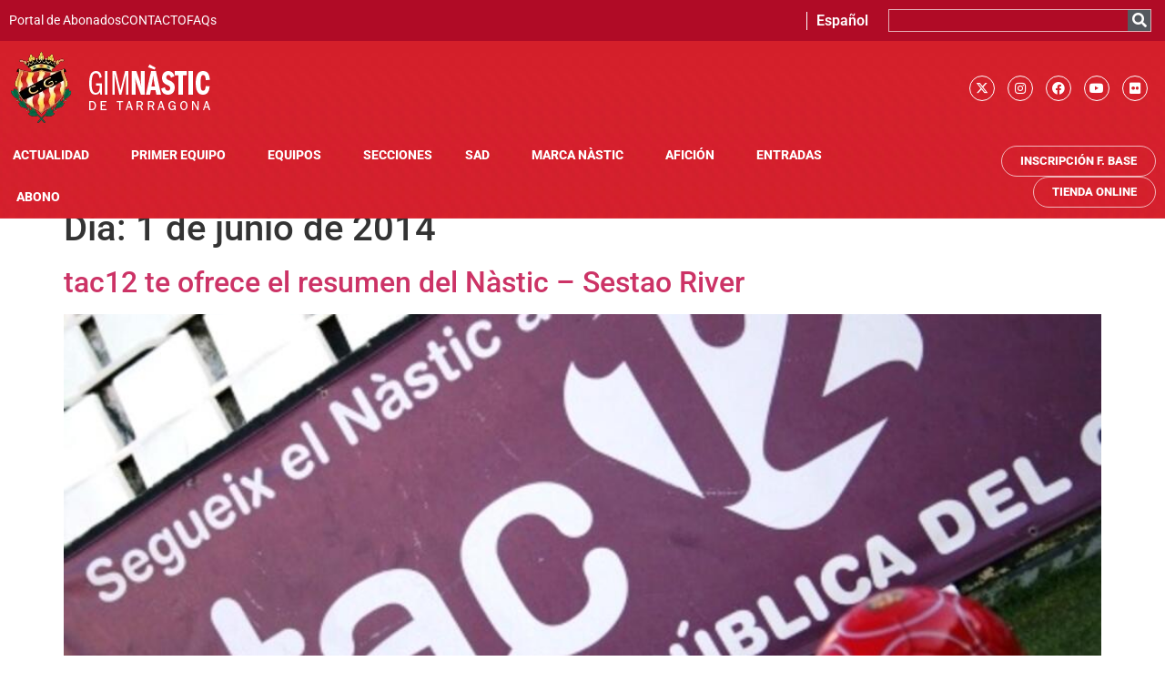

--- FILE ---
content_type: text/html; charset=UTF-8
request_url: https://gimnasticdetarragona.cat/es/2014/06/01/
body_size: 16622
content:
<!doctype html>
<html lang="es-ES">
<head>
	<meta charset="UTF-8">
	<meta name="viewport" content="width=device-width, initial-scale=1">
	<link rel="profile" href="https://gmpg.org/xfn/11">
	<script type="text/javascript" data-cookieconsent="ignore">
	window.dataLayer = window.dataLayer || [];

	function gtag() {
		dataLayer.push(arguments);
	}

	gtag("consent", "default", {
		ad_personalization: "denied",
		ad_storage: "denied",
		ad_user_data: "denied",
		analytics_storage: "denied",
		functionality_storage: "denied",
		personalization_storage: "denied",
		security_storage: "granted",
		wait_for_update: 500,
	});
	gtag("set", "ads_data_redaction", true);
	</script>
<script type="text/javascript"
		id="Cookiebot"
		src="https://consent.cookiebot.com/uc.js"
		data-implementation="wp"
		data-cbid="c5ef8f17-fc94-48f3-91d4-1946a711bf2e"
							data-blockingmode="auto"
	></script>
<meta name='robots' content='noindex, follow' />
<link rel="alternate" hreflang="ca" href="https://gimnasticdetarragona.cat/2014/06/01/" />
<link rel="alternate" hreflang="es" href="https://gimnasticdetarragona.cat/es/2014/06/01/" />
<link rel="alternate" hreflang="x-default" href="https://gimnasticdetarragona.cat/2014/06/01/" />

	<!-- This site is optimized with the Yoast SEO plugin v26.7 - https://yoast.com/wordpress/plugins/seo/ -->
	<title>1 de junio de 2014 - Gimnàstic de Tarragona SAD</title>
	<meta property="og:locale" content="es_ES" />
	<meta property="og:type" content="website" />
	<meta property="og:title" content="1 de junio de 2014 - Gimnàstic de Tarragona SAD" />
	<meta property="og:url" content="https://gimnasticdetarragona.cat/es/2014/06/01/" />
	<meta property="og:site_name" content="Gimnàstic de Tarragona SAD" />
	<meta name="twitter:card" content="summary_large_image" />
	<meta name="twitter:site" content="@NASTICTARRAGONA" />
	<script type="application/ld+json" class="yoast-schema-graph">{"@context":"https://schema.org","@graph":[{"@type":"CollectionPage","@id":"https://gimnasticdetarragona.cat/es/2014/06/01/","url":"https://gimnasticdetarragona.cat/es/2014/06/01/","name":"1 de junio de 2014 - Gimnàstic de Tarragona SAD","isPartOf":{"@id":"https://gimnasticdetarragona.cat/es/#website"},"primaryImageOfPage":{"@id":"https://gimnasticdetarragona.cat/es/2014/06/01/#primaryimage"},"image":{"@id":"https://gimnasticdetarragona.cat/es/2014/06/01/#primaryimage"},"thumbnailUrl":"https://gimnasticdetarragona.cat/wp-content/uploads/2022/06/0519512274639.jpg","breadcrumb":{"@id":"https://gimnasticdetarragona.cat/es/2014/06/01/#breadcrumb"},"inLanguage":"es"},{"@type":"ImageObject","inLanguage":"es","@id":"https://gimnasticdetarragona.cat/es/2014/06/01/#primaryimage","url":"https://gimnasticdetarragona.cat/wp-content/uploads/2022/06/0519512274639.jpg","contentUrl":"https://gimnasticdetarragona.cat/wp-content/uploads/2022/06/0519512274639.jpg","width":500,"height":250},{"@type":"BreadcrumbList","@id":"https://gimnasticdetarragona.cat/es/2014/06/01/#breadcrumb","itemListElement":[{"@type":"ListItem","position":1,"name":"Inici","item":"https://gimnasticdetarragona.cat/"},{"@type":"ListItem","position":2,"name":"Arxius de 1 de junio de 2014"}]},{"@type":"WebSite","@id":"https://gimnasticdetarragona.cat/es/#website","url":"https://gimnasticdetarragona.cat/es/","name":"Gimnàstic de Tarragona SAD","description":"Gimnàstic de Tarragona","publisher":{"@id":"https://gimnasticdetarragona.cat/es/#organization"},"potentialAction":[{"@type":"SearchAction","target":{"@type":"EntryPoint","urlTemplate":"https://gimnasticdetarragona.cat/es/?s={search_term_string}"},"query-input":{"@type":"PropertyValueSpecification","valueRequired":true,"valueName":"search_term_string"}}],"inLanguage":"es"},{"@type":"Organization","@id":"https://gimnasticdetarragona.cat/es/#organization","name":"GIMNÀSTIC DE TARRAGONA","alternateName":"NÀSTIC","url":"https://gimnasticdetarragona.cat/es/","logo":{"@type":"ImageObject","inLanguage":"es","@id":"https://gimnasticdetarragona.cat/es/#/schema/logo/image/","url":"https://gimnasticdetarragona.cat/wp-content/uploads/2022/06/cropped-logo-gimnastic.png","contentUrl":"https://gimnasticdetarragona.cat/wp-content/uploads/2022/06/cropped-logo-gimnastic.png","width":224,"height":83,"caption":"GIMNÀSTIC DE TARRAGONA"},"image":{"@id":"https://gimnasticdetarragona.cat/es/#/schema/logo/image/"},"sameAs":["https://x.com/NASTICTARRAGONA","https://www.instagram.com/nastictarragona/"]}]}</script>
	<!-- / Yoast SEO plugin. -->


<link rel="alternate" type="application/rss+xml" title="Gimnàstic de Tarragona SAD &raquo; Feed" href="https://gimnasticdetarragona.cat/es/feed/" />
<style id='wp-img-auto-sizes-contain-inline-css'>
img:is([sizes=auto i],[sizes^="auto," i]){contain-intrinsic-size:3000px 1500px}
/*# sourceURL=wp-img-auto-sizes-contain-inline-css */
</style>
<style id='global-styles-inline-css'>
:root{--wp--preset--aspect-ratio--square: 1;--wp--preset--aspect-ratio--4-3: 4/3;--wp--preset--aspect-ratio--3-4: 3/4;--wp--preset--aspect-ratio--3-2: 3/2;--wp--preset--aspect-ratio--2-3: 2/3;--wp--preset--aspect-ratio--16-9: 16/9;--wp--preset--aspect-ratio--9-16: 9/16;--wp--preset--color--black: #000000;--wp--preset--color--cyan-bluish-gray: #abb8c3;--wp--preset--color--white: #ffffff;--wp--preset--color--pale-pink: #f78da7;--wp--preset--color--vivid-red: #cf2e2e;--wp--preset--color--luminous-vivid-orange: #ff6900;--wp--preset--color--luminous-vivid-amber: #fcb900;--wp--preset--color--light-green-cyan: #7bdcb5;--wp--preset--color--vivid-green-cyan: #00d084;--wp--preset--color--pale-cyan-blue: #8ed1fc;--wp--preset--color--vivid-cyan-blue: #0693e3;--wp--preset--color--vivid-purple: #9b51e0;--wp--preset--gradient--vivid-cyan-blue-to-vivid-purple: linear-gradient(135deg,rgb(6,147,227) 0%,rgb(155,81,224) 100%);--wp--preset--gradient--light-green-cyan-to-vivid-green-cyan: linear-gradient(135deg,rgb(122,220,180) 0%,rgb(0,208,130) 100%);--wp--preset--gradient--luminous-vivid-amber-to-luminous-vivid-orange: linear-gradient(135deg,rgb(252,185,0) 0%,rgb(255,105,0) 100%);--wp--preset--gradient--luminous-vivid-orange-to-vivid-red: linear-gradient(135deg,rgb(255,105,0) 0%,rgb(207,46,46) 100%);--wp--preset--gradient--very-light-gray-to-cyan-bluish-gray: linear-gradient(135deg,rgb(238,238,238) 0%,rgb(169,184,195) 100%);--wp--preset--gradient--cool-to-warm-spectrum: linear-gradient(135deg,rgb(74,234,220) 0%,rgb(151,120,209) 20%,rgb(207,42,186) 40%,rgb(238,44,130) 60%,rgb(251,105,98) 80%,rgb(254,248,76) 100%);--wp--preset--gradient--blush-light-purple: linear-gradient(135deg,rgb(255,206,236) 0%,rgb(152,150,240) 100%);--wp--preset--gradient--blush-bordeaux: linear-gradient(135deg,rgb(254,205,165) 0%,rgb(254,45,45) 50%,rgb(107,0,62) 100%);--wp--preset--gradient--luminous-dusk: linear-gradient(135deg,rgb(255,203,112) 0%,rgb(199,81,192) 50%,rgb(65,88,208) 100%);--wp--preset--gradient--pale-ocean: linear-gradient(135deg,rgb(255,245,203) 0%,rgb(182,227,212) 50%,rgb(51,167,181) 100%);--wp--preset--gradient--electric-grass: linear-gradient(135deg,rgb(202,248,128) 0%,rgb(113,206,126) 100%);--wp--preset--gradient--midnight: linear-gradient(135deg,rgb(2,3,129) 0%,rgb(40,116,252) 100%);--wp--preset--font-size--small: 13px;--wp--preset--font-size--medium: 20px;--wp--preset--font-size--large: 36px;--wp--preset--font-size--x-large: 42px;--wp--preset--spacing--20: 0.44rem;--wp--preset--spacing--30: 0.67rem;--wp--preset--spacing--40: 1rem;--wp--preset--spacing--50: 1.5rem;--wp--preset--spacing--60: 2.25rem;--wp--preset--spacing--70: 3.38rem;--wp--preset--spacing--80: 5.06rem;--wp--preset--shadow--natural: 6px 6px 9px rgba(0, 0, 0, 0.2);--wp--preset--shadow--deep: 12px 12px 50px rgba(0, 0, 0, 0.4);--wp--preset--shadow--sharp: 6px 6px 0px rgba(0, 0, 0, 0.2);--wp--preset--shadow--outlined: 6px 6px 0px -3px rgb(255, 255, 255), 6px 6px rgb(0, 0, 0);--wp--preset--shadow--crisp: 6px 6px 0px rgb(0, 0, 0);}:root { --wp--style--global--content-size: 800px;--wp--style--global--wide-size: 1200px; }:where(body) { margin: 0; }.wp-site-blocks > .alignleft { float: left; margin-right: 2em; }.wp-site-blocks > .alignright { float: right; margin-left: 2em; }.wp-site-blocks > .aligncenter { justify-content: center; margin-left: auto; margin-right: auto; }:where(.wp-site-blocks) > * { margin-block-start: 24px; margin-block-end: 0; }:where(.wp-site-blocks) > :first-child { margin-block-start: 0; }:where(.wp-site-blocks) > :last-child { margin-block-end: 0; }:root { --wp--style--block-gap: 24px; }:root :where(.is-layout-flow) > :first-child{margin-block-start: 0;}:root :where(.is-layout-flow) > :last-child{margin-block-end: 0;}:root :where(.is-layout-flow) > *{margin-block-start: 24px;margin-block-end: 0;}:root :where(.is-layout-constrained) > :first-child{margin-block-start: 0;}:root :where(.is-layout-constrained) > :last-child{margin-block-end: 0;}:root :where(.is-layout-constrained) > *{margin-block-start: 24px;margin-block-end: 0;}:root :where(.is-layout-flex){gap: 24px;}:root :where(.is-layout-grid){gap: 24px;}.is-layout-flow > .alignleft{float: left;margin-inline-start: 0;margin-inline-end: 2em;}.is-layout-flow > .alignright{float: right;margin-inline-start: 2em;margin-inline-end: 0;}.is-layout-flow > .aligncenter{margin-left: auto !important;margin-right: auto !important;}.is-layout-constrained > .alignleft{float: left;margin-inline-start: 0;margin-inline-end: 2em;}.is-layout-constrained > .alignright{float: right;margin-inline-start: 2em;margin-inline-end: 0;}.is-layout-constrained > .aligncenter{margin-left: auto !important;margin-right: auto !important;}.is-layout-constrained > :where(:not(.alignleft):not(.alignright):not(.alignfull)){max-width: var(--wp--style--global--content-size);margin-left: auto !important;margin-right: auto !important;}.is-layout-constrained > .alignwide{max-width: var(--wp--style--global--wide-size);}body .is-layout-flex{display: flex;}.is-layout-flex{flex-wrap: wrap;align-items: center;}.is-layout-flex > :is(*, div){margin: 0;}body .is-layout-grid{display: grid;}.is-layout-grid > :is(*, div){margin: 0;}body{padding-top: 0px;padding-right: 0px;padding-bottom: 0px;padding-left: 0px;}a:where(:not(.wp-element-button)){text-decoration: underline;}:root :where(.wp-element-button, .wp-block-button__link){background-color: #32373c;border-width: 0;color: #fff;font-family: inherit;font-size: inherit;font-style: inherit;font-weight: inherit;letter-spacing: inherit;line-height: inherit;padding-top: calc(0.667em + 2px);padding-right: calc(1.333em + 2px);padding-bottom: calc(0.667em + 2px);padding-left: calc(1.333em + 2px);text-decoration: none;text-transform: inherit;}.has-black-color{color: var(--wp--preset--color--black) !important;}.has-cyan-bluish-gray-color{color: var(--wp--preset--color--cyan-bluish-gray) !important;}.has-white-color{color: var(--wp--preset--color--white) !important;}.has-pale-pink-color{color: var(--wp--preset--color--pale-pink) !important;}.has-vivid-red-color{color: var(--wp--preset--color--vivid-red) !important;}.has-luminous-vivid-orange-color{color: var(--wp--preset--color--luminous-vivid-orange) !important;}.has-luminous-vivid-amber-color{color: var(--wp--preset--color--luminous-vivid-amber) !important;}.has-light-green-cyan-color{color: var(--wp--preset--color--light-green-cyan) !important;}.has-vivid-green-cyan-color{color: var(--wp--preset--color--vivid-green-cyan) !important;}.has-pale-cyan-blue-color{color: var(--wp--preset--color--pale-cyan-blue) !important;}.has-vivid-cyan-blue-color{color: var(--wp--preset--color--vivid-cyan-blue) !important;}.has-vivid-purple-color{color: var(--wp--preset--color--vivid-purple) !important;}.has-black-background-color{background-color: var(--wp--preset--color--black) !important;}.has-cyan-bluish-gray-background-color{background-color: var(--wp--preset--color--cyan-bluish-gray) !important;}.has-white-background-color{background-color: var(--wp--preset--color--white) !important;}.has-pale-pink-background-color{background-color: var(--wp--preset--color--pale-pink) !important;}.has-vivid-red-background-color{background-color: var(--wp--preset--color--vivid-red) !important;}.has-luminous-vivid-orange-background-color{background-color: var(--wp--preset--color--luminous-vivid-orange) !important;}.has-luminous-vivid-amber-background-color{background-color: var(--wp--preset--color--luminous-vivid-amber) !important;}.has-light-green-cyan-background-color{background-color: var(--wp--preset--color--light-green-cyan) !important;}.has-vivid-green-cyan-background-color{background-color: var(--wp--preset--color--vivid-green-cyan) !important;}.has-pale-cyan-blue-background-color{background-color: var(--wp--preset--color--pale-cyan-blue) !important;}.has-vivid-cyan-blue-background-color{background-color: var(--wp--preset--color--vivid-cyan-blue) !important;}.has-vivid-purple-background-color{background-color: var(--wp--preset--color--vivid-purple) !important;}.has-black-border-color{border-color: var(--wp--preset--color--black) !important;}.has-cyan-bluish-gray-border-color{border-color: var(--wp--preset--color--cyan-bluish-gray) !important;}.has-white-border-color{border-color: var(--wp--preset--color--white) !important;}.has-pale-pink-border-color{border-color: var(--wp--preset--color--pale-pink) !important;}.has-vivid-red-border-color{border-color: var(--wp--preset--color--vivid-red) !important;}.has-luminous-vivid-orange-border-color{border-color: var(--wp--preset--color--luminous-vivid-orange) !important;}.has-luminous-vivid-amber-border-color{border-color: var(--wp--preset--color--luminous-vivid-amber) !important;}.has-light-green-cyan-border-color{border-color: var(--wp--preset--color--light-green-cyan) !important;}.has-vivid-green-cyan-border-color{border-color: var(--wp--preset--color--vivid-green-cyan) !important;}.has-pale-cyan-blue-border-color{border-color: var(--wp--preset--color--pale-cyan-blue) !important;}.has-vivid-cyan-blue-border-color{border-color: var(--wp--preset--color--vivid-cyan-blue) !important;}.has-vivid-purple-border-color{border-color: var(--wp--preset--color--vivid-purple) !important;}.has-vivid-cyan-blue-to-vivid-purple-gradient-background{background: var(--wp--preset--gradient--vivid-cyan-blue-to-vivid-purple) !important;}.has-light-green-cyan-to-vivid-green-cyan-gradient-background{background: var(--wp--preset--gradient--light-green-cyan-to-vivid-green-cyan) !important;}.has-luminous-vivid-amber-to-luminous-vivid-orange-gradient-background{background: var(--wp--preset--gradient--luminous-vivid-amber-to-luminous-vivid-orange) !important;}.has-luminous-vivid-orange-to-vivid-red-gradient-background{background: var(--wp--preset--gradient--luminous-vivid-orange-to-vivid-red) !important;}.has-very-light-gray-to-cyan-bluish-gray-gradient-background{background: var(--wp--preset--gradient--very-light-gray-to-cyan-bluish-gray) !important;}.has-cool-to-warm-spectrum-gradient-background{background: var(--wp--preset--gradient--cool-to-warm-spectrum) !important;}.has-blush-light-purple-gradient-background{background: var(--wp--preset--gradient--blush-light-purple) !important;}.has-blush-bordeaux-gradient-background{background: var(--wp--preset--gradient--blush-bordeaux) !important;}.has-luminous-dusk-gradient-background{background: var(--wp--preset--gradient--luminous-dusk) !important;}.has-pale-ocean-gradient-background{background: var(--wp--preset--gradient--pale-ocean) !important;}.has-electric-grass-gradient-background{background: var(--wp--preset--gradient--electric-grass) !important;}.has-midnight-gradient-background{background: var(--wp--preset--gradient--midnight) !important;}.has-small-font-size{font-size: var(--wp--preset--font-size--small) !important;}.has-medium-font-size{font-size: var(--wp--preset--font-size--medium) !important;}.has-large-font-size{font-size: var(--wp--preset--font-size--large) !important;}.has-x-large-font-size{font-size: var(--wp--preset--font-size--x-large) !important;}
:root :where(.wp-block-pullquote){font-size: 1.5em;line-height: 1.6;}
/*# sourceURL=global-styles-inline-css */
</style>
<link rel='stylesheet' id='wpo_min-header-0-css' href='https://gimnasticdetarragona.cat/wp-content/cache/wpo-minify/1768843079/assets/wpo-minify-header-22789955.min.css' media='all' />
<script id="wpo_min-header-0-js-extra">
var wpml_cookies = {"wp-wpml_current_language":{"value":"es","expires":1,"path":"/"}};
var wpml_cookies = {"wp-wpml_current_language":{"value":"es","expires":1,"path":"/"}};
//# sourceURL=wpo_min-header-0-js-extra
</script>
<script src="https://gimnasticdetarragona.cat/wp-content/cache/wpo-minify/1768843079/assets/wpo-minify-header-522c067e.min.js" id="wpo_min-header-0-js" defer data-wp-strategy="defer"></script>
<script id="wpo_min-header-1-js-extra">
var pp = {"ajax_url":"https://gimnasticdetarragona.cat/wp-admin/admin-ajax.php"};
var ecs_ajax_params = {"ajaxurl":"https://gimnasticdetarragona.cat/wp-admin/admin-ajax.php","posts":"{\"year\":2014,\"monthnum\":6,\"day\":1,\"error\":\"\",\"m\":\"\",\"p\":0,\"post_parent\":\"\",\"subpost\":\"\",\"subpost_id\":\"\",\"attachment\":\"\",\"attachment_id\":0,\"name\":\"\",\"pagename\":\"\",\"page_id\":0,\"second\":\"\",\"minute\":\"\",\"hour\":\"\",\"w\":0,\"category_name\":\"\",\"tag\":\"\",\"cat\":\"\",\"tag_id\":\"\",\"author\":\"\",\"author_name\":\"\",\"feed\":\"\",\"tb\":\"\",\"paged\":0,\"meta_key\":\"\",\"meta_value\":\"\",\"preview\":\"\",\"s\":\"\",\"sentence\":\"\",\"title\":\"\",\"fields\":\"all\",\"menu_order\":\"\",\"embed\":\"\",\"category__in\":[],\"category__not_in\":[],\"category__and\":[],\"post__in\":[],\"post__not_in\":[],\"post_name__in\":[],\"tag__in\":[],\"tag__not_in\":[],\"tag__and\":[],\"tag_slug__in\":[],\"tag_slug__and\":[],\"post_parent__in\":[],\"post_parent__not_in\":[],\"author__in\":[],\"author__not_in\":[],\"search_columns\":[],\"meta_query\":[],\"ignore_sticky_posts\":false,\"suppress_filters\":false,\"cache_results\":true,\"update_post_term_cache\":true,\"update_menu_item_cache\":false,\"lazy_load_term_meta\":true,\"update_post_meta_cache\":true,\"post_type\":\"\",\"posts_per_page\":10,\"nopaging\":false,\"comments_per_page\":\"50\",\"no_found_rows\":false,\"order\":\"DESC\"}"};
//# sourceURL=wpo_min-header-1-js-extra
</script>
<script src="https://gimnasticdetarragona.cat/wp-content/cache/wpo-minify/1768843079/assets/wpo-minify-header-0cca2583.min.js" id="wpo_min-header-1-js"></script>
<link rel="https://api.w.org/" href="https://gimnasticdetarragona.cat/es/wp-json/" /><link rel="EditURI" type="application/rsd+xml" title="RSD" href="https://gimnasticdetarragona.cat/xmlrpc.php?rsd" />
<meta name="generator" content="WordPress 6.9" />
<meta name="generator" content="WPML ver:4.8.6 stt:8,2;" />
<!-- Google Tag Manager -->
<script>(function(w,d,s,l,i){w[l]=w[l]||[];w[l].push({'gtm.start':
new Date().getTime(),event:'gtm.js'});var f=d.getElementsByTagName(s)[0],
j=d.createElement(s),dl=l!='dataLayer'?'&l='+l:'';j.async=true;j.src=
'https://www.googletagmanager.com/gtm.js?id='+i+dl;f.parentNode.insertBefore(j,f);
})(window,document,'script','dataLayer','GTM-T8SSFN2R');</script>
<!-- End Google Tag Manager -->
		<meta name="generator" content="Elementor 3.34.1; features: additional_custom_breakpoints; settings: css_print_method-external, google_font-enabled, font_display-auto">
			<style>
				.e-con.e-parent:nth-of-type(n+4):not(.e-lazyloaded):not(.e-no-lazyload),
				.e-con.e-parent:nth-of-type(n+4):not(.e-lazyloaded):not(.e-no-lazyload) * {
					background-image: none !important;
				}
				@media screen and (max-height: 1024px) {
					.e-con.e-parent:nth-of-type(n+3):not(.e-lazyloaded):not(.e-no-lazyload),
					.e-con.e-parent:nth-of-type(n+3):not(.e-lazyloaded):not(.e-no-lazyload) * {
						background-image: none !important;
					}
				}
				@media screen and (max-height: 640px) {
					.e-con.e-parent:nth-of-type(n+2):not(.e-lazyloaded):not(.e-no-lazyload),
					.e-con.e-parent:nth-of-type(n+2):not(.e-lazyloaded):not(.e-no-lazyload) * {
						background-image: none !important;
					}
				}
			</style>
			<link rel="icon" href="https://gimnasticdetarragona.cat/wp-content/uploads/2022/06/fabicon-nastic-150x150.png" sizes="32x32" />
<link rel="icon" href="https://gimnasticdetarragona.cat/wp-content/uploads/2022/06/fabicon-nastic-300x300.png" sizes="192x192" />
<link rel="apple-touch-icon" href="https://gimnasticdetarragona.cat/wp-content/uploads/2022/06/fabicon-nastic-300x300.png" />
<meta name="msapplication-TileImage" content="https://gimnasticdetarragona.cat/wp-content/uploads/2022/06/fabicon-nastic-300x300.png" />
</head>
<body class="archive date wp-custom-logo wp-embed-responsive wp-theme-hello-elementor wp-child-theme-hello-theme-child-master hello-elementor-default elementor-default elementor-kit-5">

<!-- Google Tag Manager (noscript) -->
<noscript><iframe src="https://www.googletagmanager.com/ns.html?id=GTM-T8SSFN2R"
height="0" width="0" style="display:none;visibility:hidden"></iframe></noscript>
<!-- End Google Tag Manager (noscript) -->
		
<a class="skip-link screen-reader-text" href="#content">Ir al contenido</a>

		<header data-elementor-type="header" data-elementor-id="85190" class="elementor elementor-85190 elementor-84565 elementor-location-header" data-elementor-post-type="elementor_library">
					<section class="has_eae_slider elementor-section elementor-top-section elementor-element elementor-element-38db10a elementor-section-full_width elementor-hidden-mobile elementor-section-height-default elementor-section-height-default" data-eae-slider="74011" data-id="38db10a" data-element_type="section" data-settings="{&quot;background_background&quot;:&quot;classic&quot;,&quot;sticky&quot;:&quot;top&quot;,&quot;sticky_on&quot;:[&quot;desktop&quot;,&quot;tablet&quot;,&quot;mobile&quot;],&quot;sticky_offset&quot;:0,&quot;sticky_effects_offset&quot;:0,&quot;sticky_anchor_link_offset&quot;:0}">
						<div class="elementor-container elementor-column-gap-no">
					<div class="has_eae_slider elementor-column elementor-col-100 elementor-top-column elementor-element elementor-element-6a17a2d" data-eae-slider="73300" data-id="6a17a2d" data-element_type="column" data-settings="{&quot;background_background&quot;:&quot;classic&quot;}">
			<div class="elementor-widget-wrap elementor-element-populated">
						<section class="has_eae_slider elementor-section elementor-inner-section elementor-element elementor-element-e8a66ef elementor-hidden-mobile elementor-section-boxed elementor-section-height-default elementor-section-height-default" data-eae-slider="30110" data-id="e8a66ef" data-element_type="section" data-settings="{&quot;background_background&quot;:&quot;classic&quot;}">
						<div class="elementor-container elementor-column-gap-default">
					<div class="has_eae_slider elementor-column elementor-col-33 elementor-inner-column elementor-element elementor-element-cbbf7a7" data-eae-slider="5183" data-id="cbbf7a7" data-element_type="column">
			<div class="elementor-widget-wrap elementor-element-populated">
						<div class="elementor-element elementor-element-63ecee1 elementor-icon-list--layout-inline elementor-align-end elementor-list-item-link-full_width elementor-widget elementor-widget-icon-list" data-id="63ecee1" data-element_type="widget" data-widget_type="icon-list.default">
				<div class="elementor-widget-container">
							<ul class="elementor-icon-list-items elementor-inline-items">
							<li class="elementor-icon-list-item elementor-inline-item">
											<a href="https://member-external.proticketing.com/gimnasticdetarragona_abonats/login" target="_blank">

											<span class="elementor-icon-list-text">Portal de Abonados</span>
											</a>
									</li>
								<li class="elementor-icon-list-item elementor-inline-item">
											<a href="https://www.gimnasticdetarragona.cat/index.php/contacte/">

											<span class="elementor-icon-list-text">CONTACTO</span>
											</a>
									</li>
								<li class="elementor-icon-list-item elementor-inline-item">
											<a href="https://www.gimnasticdetarragona.cat/index.php/faqs/">

											<span class="elementor-icon-list-text">FAQs</span>
											</a>
									</li>
						</ul>
						</div>
				</div>
					</div>
		</div>
				<div class="has_eae_slider elementor-column elementor-col-33 elementor-inner-column elementor-element elementor-element-5aebfc3" data-eae-slider="11608" data-id="5aebfc3" data-element_type="column">
			<div class="elementor-widget-wrap elementor-element-populated">
						<div class="elementor-element elementor-element-e605239 elementor-nav-menu__align-center elementor-nav-menu--dropdown-none elementor-widget elementor-widget-nav-menu" data-id="e605239" data-element_type="widget" data-settings="{&quot;submenu_icon&quot;:{&quot;value&quot;:&quot;&lt;i class=\&quot;\&quot; aria-hidden=\&quot;true\&quot;&gt;&lt;\/i&gt;&quot;,&quot;library&quot;:&quot;&quot;},&quot;layout&quot;:&quot;horizontal&quot;}" data-widget_type="nav-menu.default">
				<div class="elementor-widget-container">
								<nav aria-label="Menu" class="elementor-nav-menu--main elementor-nav-menu__container elementor-nav-menu--layout-horizontal e--pointer-none">
				<ul id="menu-1-e605239" class="elementor-nav-menu"><li class="menu-item wpml-ls-slot-146 wpml-ls-item wpml-ls-item-es wpml-ls-current-language wpml-ls-menu-item wpml-ls-last-item menu-item-type-wpml_ls_menu_item menu-item-object-wpml_ls_menu_item menu-item-has-children menu-item-wpml-ls-146-es"><a href="https://gimnasticdetarragona.cat/es/2014/06/01/" role="menuitem" class="elementor-item"><span class="wpml-ls-native" lang="es">Español</span></a>
<ul class="sub-menu elementor-nav-menu--dropdown">
	<li class="menu-item wpml-ls-slot-146 wpml-ls-item wpml-ls-item-ca wpml-ls-menu-item wpml-ls-first-item menu-item-type-wpml_ls_menu_item menu-item-object-wpml_ls_menu_item menu-item-wpml-ls-146-ca"><a href="https://gimnasticdetarragona.cat/2014/06/01/" title="Cambiar a Català" aria-label="Cambiar a Català" role="menuitem" class="elementor-sub-item"><span class="wpml-ls-native" lang="ca">Català</span></a></li>
</ul>
</li>
</ul>			</nav>
						<nav class="elementor-nav-menu--dropdown elementor-nav-menu__container" aria-hidden="true">
				<ul id="menu-2-e605239" class="elementor-nav-menu"><li class="menu-item wpml-ls-slot-146 wpml-ls-item wpml-ls-item-es wpml-ls-current-language wpml-ls-menu-item wpml-ls-last-item menu-item-type-wpml_ls_menu_item menu-item-object-wpml_ls_menu_item menu-item-has-children menu-item-wpml-ls-146-es"><a href="https://gimnasticdetarragona.cat/es/2014/06/01/" role="menuitem" class="elementor-item" tabindex="-1"><span class="wpml-ls-native" lang="es">Español</span></a>
<ul class="sub-menu elementor-nav-menu--dropdown">
	<li class="menu-item wpml-ls-slot-146 wpml-ls-item wpml-ls-item-ca wpml-ls-menu-item wpml-ls-first-item menu-item-type-wpml_ls_menu_item menu-item-object-wpml_ls_menu_item menu-item-wpml-ls-146-ca"><a href="https://gimnasticdetarragona.cat/2014/06/01/" title="Cambiar a Català" aria-label="Cambiar a Català" role="menuitem" class="elementor-sub-item" tabindex="-1"><span class="wpml-ls-native" lang="ca">Català</span></a></li>
</ul>
</li>
</ul>			</nav>
						</div>
				</div>
					</div>
		</div>
				<div class="has_eae_slider elementor-column elementor-col-33 elementor-inner-column elementor-element elementor-element-e5c4d51" data-eae-slider="19088" data-id="e5c4d51" data-element_type="column">
			<div class="elementor-widget-wrap elementor-element-populated">
						<div class="elementor-element elementor-element-b130b71 elementor-search-form--skin-classic elementor-search-form--button-type-icon elementor-search-form--icon-search elementor-widget elementor-widget-search-form" data-id="b130b71" data-element_type="widget" data-settings="{&quot;skin&quot;:&quot;classic&quot;}" data-widget_type="search-form.default">
				<div class="elementor-widget-container">
							<search role="search">
			<form class="elementor-search-form" action="https://gimnasticdetarragona.cat/es/" method="get">
												<div class="elementor-search-form__container">
					<label class="elementor-screen-only" for="elementor-search-form-b130b71">Buscar</label>

					
					<input id="elementor-search-form-b130b71" placeholder="" class="elementor-search-form__input" type="search" name="s" value="">
					<input type='hidden' name='lang' value='es' />
											<button class="elementor-search-form__submit" type="submit" aria-label="Buscar">
															<i aria-hidden="true" class="fas fa-search"></i>													</button>
					
									</div>
			</form>
		</search>
						</div>
				</div>
					</div>
		</div>
					</div>
		</section>
				<section class="has_eae_slider elementor-section elementor-inner-section elementor-element elementor-element-74ccc5d elementor-hidden-tablet elementor-section-boxed elementor-section-height-default elementor-section-height-default" data-eae-slider="52342" data-id="74ccc5d" data-element_type="section">
						<div class="elementor-container elementor-column-gap-default">
					<div class="has_eae_slider elementor-column elementor-col-33 elementor-inner-column elementor-element elementor-element-c99045b" data-eae-slider="45394" data-id="c99045b" data-element_type="column">
			<div class="elementor-widget-wrap elementor-element-populated">
						<div class="elementor-element elementor-element-bd4d5de elementor-widget elementor-widget-theme-site-logo elementor-widget-image" data-id="bd4d5de" data-element_type="widget" data-widget_type="theme-site-logo.default">
				<div class="elementor-widget-container">
											<a href="https://gimnasticdetarragona.cat/es/">
			<img width="224" height="83" src="https://gimnasticdetarragona.cat/wp-content/uploads/2022/06/cropped-logo-gimnastic.png" class="attachment-full size-full wp-image-17" alt="cropped-logo-gimnastic.png" />				</a>
											</div>
				</div>
					</div>
		</div>
				<div class="has_eae_slider elementor-column elementor-col-33 elementor-inner-column elementor-element elementor-element-a11d86b" data-eae-slider="78471" data-id="a11d86b" data-element_type="column">
			<div class="elementor-widget-wrap">
							</div>
		</div>
				<div class="has_eae_slider elementor-column elementor-col-33 elementor-inner-column elementor-element elementor-element-b29f371" data-eae-slider="28617" data-id="b29f371" data-element_type="column">
			<div class="elementor-widget-wrap elementor-element-populated">
						<div class="elementor-element elementor-element-cefdd68 elementor-shape-circle e-grid-align-right elementor-grid-0 elementor-widget elementor-widget-social-icons" data-id="cefdd68" data-element_type="widget" data-widget_type="social-icons.default">
				<div class="elementor-widget-container">
							<div class="elementor-social-icons-wrapper elementor-grid" role="list">
							<span class="elementor-grid-item" role="listitem">
					<a class="elementor-icon elementor-social-icon elementor-social-icon-x-twitter elementor-repeater-item-1219f2a" href="https://twitter.com/nastictarragona" target="_blank">
						<span class="elementor-screen-only">X-twitter</span>
						<i aria-hidden="true" class="fab fa-x-twitter"></i>					</a>
				</span>
							<span class="elementor-grid-item" role="listitem">
					<a class="elementor-icon elementor-social-icon elementor-social-icon-instagram elementor-repeater-item-4e89e44" href="https://www.instagram.com/nastictarragona/" target="_blank">
						<span class="elementor-screen-only">Instagram</span>
						<i aria-hidden="true" class="fab fa-instagram"></i>					</a>
				</span>
							<span class="elementor-grid-item" role="listitem">
					<a class="elementor-icon elementor-social-icon elementor-social-icon-facebook elementor-repeater-item-81ca339" href="https://www.facebook.com/Nastictarragona/" target="_blank">
						<span class="elementor-screen-only">Facebook</span>
						<i aria-hidden="true" class="fab fa-facebook"></i>					</a>
				</span>
							<span class="elementor-grid-item" role="listitem">
					<a class="elementor-icon elementor-social-icon elementor-social-icon-youtube elementor-repeater-item-9ea8675" href="https://www.youtube.com/user/nasticoficial" target="_blank">
						<span class="elementor-screen-only">Youtube</span>
						<i aria-hidden="true" class="fab fa-youtube"></i>					</a>
				</span>
							<span class="elementor-grid-item" role="listitem">
					<a class="elementor-icon elementor-social-icon elementor-social-icon-flickr elementor-repeater-item-f8bb1ea" href="https://www.flickr.com/photos/nastictarragona" target="_blank">
						<span class="elementor-screen-only">Flickr</span>
						<i aria-hidden="true" class="fab fa-flickr"></i>					</a>
				</span>
					</div>
						</div>
				</div>
					</div>
		</div>
					</div>
		</section>
				<section class="has_eae_slider elementor-section elementor-inner-section elementor-element elementor-element-af43bcf elementor-hidden-desktop elementor-section-boxed elementor-section-height-default elementor-section-height-default" data-eae-slider="98470" data-id="af43bcf" data-element_type="section">
						<div class="elementor-container elementor-column-gap-default">
					<div class="has_eae_slider elementor-column elementor-col-33 elementor-inner-column elementor-element elementor-element-5e7af54" data-eae-slider="92514" data-id="5e7af54" data-element_type="column">
			<div class="elementor-widget-wrap elementor-element-populated">
						<div class="elementor-element elementor-element-2aff17a elementor-widget elementor-widget-theme-site-logo elementor-widget-image" data-id="2aff17a" data-element_type="widget" data-widget_type="theme-site-logo.default">
				<div class="elementor-widget-container">
											<a href="https://gimnasticdetarragona.cat/es/">
			<img width="224" height="83" src="https://gimnasticdetarragona.cat/wp-content/uploads/2022/06/cropped-logo-gimnastic.png" class="attachment-full size-full wp-image-17" alt="cropped-logo-gimnastic.png" />				</a>
											</div>
				</div>
					</div>
		</div>
				<div class="has_eae_slider elementor-column elementor-col-33 elementor-inner-column elementor-element elementor-element-39a9a4d" data-eae-slider="79521" data-id="39a9a4d" data-element_type="column">
			<div class="elementor-widget-wrap elementor-element-populated">
						<div class="elementor-element elementor-element-ad095b9 elementor-align-right elementor-widget-tablet__width-auto elementor-hidden-desktop elementor-hidden-tablet elementor-hidden-mobile elementor-widget elementor-widget-button" data-id="ad095b9" data-element_type="widget" data-widget_type="button.default">
				<div class="elementor-widget-container">
									<div class="elementor-button-wrapper">
					<a class="elementor-button elementor-button-link elementor-size-xs" href="https://gimnasticdetarragona-sad.miclubonline.net/" target="_blank">
						<span class="elementor-button-content-wrapper">
									<span class="elementor-button-text">Inscripción f. Base </span>
					</span>
					</a>
				</div>
								</div>
				</div>
				<div class="elementor-element elementor-element-0f0a690 elementor-align-right elementor-widget-tablet__width-auto elementor-widget elementor-widget-button" data-id="0f0a690" data-element_type="widget" data-widget_type="button.default">
				<div class="elementor-widget-container">
									<div class="elementor-button-wrapper">
					<a class="elementor-button elementor-button-link elementor-size-xs" href="https://gimnasticdetarragona.shop" target="_blank">
						<span class="elementor-button-content-wrapper">
									<span class="elementor-button-text">Tienda Online</span>
					</span>
					</a>
				</div>
								</div>
				</div>
					</div>
		</div>
				<div class="has_eae_slider elementor-column elementor-col-33 elementor-inner-column elementor-element elementor-element-e5aca10" data-eae-slider="24007" data-id="e5aca10" data-element_type="column">
			<div class="elementor-widget-wrap elementor-element-populated">
						<div class="elementor-element elementor-element-7106ef4 elementor-shape-circle e-grid-align-right elementor-grid-0 elementor-widget elementor-widget-social-icons" data-id="7106ef4" data-element_type="widget" data-widget_type="social-icons.default">
				<div class="elementor-widget-container">
							<div class="elementor-social-icons-wrapper elementor-grid" role="list">
							<span class="elementor-grid-item" role="listitem">
					<a class="elementor-icon elementor-social-icon elementor-social-icon-twitter elementor-repeater-item-1219f2a" href="https://twitter.com/nastictarragona" target="_blank">
						<span class="elementor-screen-only">Twitter</span>
						<i aria-hidden="true" class="fab fa-twitter"></i>					</a>
				</span>
							<span class="elementor-grid-item" role="listitem">
					<a class="elementor-icon elementor-social-icon elementor-social-icon-instagram elementor-repeater-item-4e89e44" href="https://www.instagram.com/nastictarragona/" target="_blank">
						<span class="elementor-screen-only">Instagram</span>
						<i aria-hidden="true" class="fab fa-instagram"></i>					</a>
				</span>
							<span class="elementor-grid-item" role="listitem">
					<a class="elementor-icon elementor-social-icon elementor-social-icon-facebook elementor-repeater-item-81ca339" href="https://www.facebook.com/Nastictarragona/" target="_blank">
						<span class="elementor-screen-only">Facebook</span>
						<i aria-hidden="true" class="fab fa-facebook"></i>					</a>
				</span>
							<span class="elementor-grid-item" role="listitem">
					<a class="elementor-icon elementor-social-icon elementor-social-icon-youtube elementor-repeater-item-9ea8675" href="https://www.youtube.com/user/nasticoficial" target="_blank">
						<span class="elementor-screen-only">Youtube</span>
						<i aria-hidden="true" class="fab fa-youtube"></i>					</a>
				</span>
							<span class="elementor-grid-item" role="listitem">
					<a class="elementor-icon elementor-social-icon elementor-social-icon-flickr elementor-repeater-item-f8bb1ea" href="https://www.flickr.com/photos/nastictarragona" target="_blank">
						<span class="elementor-screen-only">Flickr</span>
						<i aria-hidden="true" class="fab fa-flickr"></i>					</a>
				</span>
					</div>
						</div>
				</div>
					</div>
		</div>
					</div>
		</section>
				<section class="has_eae_slider elementor-section elementor-inner-section elementor-element elementor-element-b467307 elementor-hidden-tablet elementor-section-boxed elementor-section-height-default elementor-section-height-default" data-eae-slider="64448" data-id="b467307" data-element_type="section">
						<div class="elementor-container elementor-column-gap-default">
					<div class="has_eae_slider elementor-column elementor-col-50 elementor-inner-column elementor-element elementor-element-22cc82c" data-eae-slider="85574" data-id="22cc82c" data-element_type="column">
			<div class="elementor-widget-wrap elementor-element-populated">
						<div class="elementor-element elementor-element-792edf0 elementor-nav-menu__align-start elementor-nav-menu--dropdown-mobile elementor-nav-menu__text-align-aside elementor-nav-menu--toggle elementor-nav-menu--burger elementor-widget elementor-widget-nav-menu" data-id="792edf0" data-element_type="widget" data-settings="{&quot;submenu_icon&quot;:{&quot;value&quot;:&quot;&lt;i class=\&quot;\&quot; aria-hidden=\&quot;true\&quot;&gt;&lt;\/i&gt;&quot;,&quot;library&quot;:&quot;&quot;},&quot;layout&quot;:&quot;horizontal&quot;,&quot;toggle&quot;:&quot;burger&quot;}" data-widget_type="nav-menu.default">
				<div class="elementor-widget-container">
								<nav aria-label="Menu" class="elementor-nav-menu--main elementor-nav-menu__container elementor-nav-menu--layout-horizontal e--pointer-underline e--animation-fade">
				<ul id="menu-1-792edf0" class="elementor-nav-menu"><li class="menu-item menu-item-type-post_type menu-item-object-page menu-item-has-children menu-item-34209"><a href="https://gimnasticdetarragona.cat/es/noticias-actualidad/" class="elementor-item">Actualidad</a>
<ul class="sub-menu elementor-nav-menu--dropdown">
	<li class="menu-item menu-item-type-post_type menu-item-object-page menu-item-34210"><a href="https://gimnasticdetarragona.cat/es/noticias-actualidad/" class="elementor-sub-item">Noticias</a></li>
	<li class="menu-item menu-item-type-taxonomy menu-item-object-categorias_media menu-item-84736"><a href="https://gimnasticdetarragona.cat/es/categorias_media/multimedia/" class="elementor-sub-item">Nàstic Media</a></li>
</ul>
</li>
<li class="menu-item menu-item-type-custom menu-item-object-custom menu-item-has-children menu-item-88618"><a href="#" class="elementor-item elementor-item-anchor">Primer Equipo</a>
<ul class="sub-menu elementor-nav-menu--dropdown">
	<li class="menu-item menu-item-type-post_type menu-item-object-page menu-item-34214"><a href="https://gimnasticdetarragona.cat/es/noticias-primer-equipo/" class="elementor-sub-item">Noticias</a></li>
	<li class="menu-item menu-item-type-post_type menu-item-object-page menu-item-89215"><a href="https://gimnasticdetarragona.cat/es/plantilla/" class="elementor-sub-item">Plantilla</a></li>
</ul>
</li>
<li class="menu-item menu-item-type-post_type menu-item-object-page menu-item-has-children menu-item-34215"><a href="https://gimnasticdetarragona.cat/es/futbol-base/" class="elementor-item">Equipos</a>
<ul class="sub-menu elementor-nav-menu--dropdown">
	<li class="menu-item menu-item-type-post_type menu-item-object-page menu-item-34216"><a href="https://gimnasticdetarragona.cat/es/femenino/" class="elementor-sub-item">FEMENINO</a></li>
	<li class="menu-item menu-item-type-post_type menu-item-object-page menu-item-34217"><a href="https://gimnasticdetarragona.cat/es/futbol-base/" class="elementor-sub-item">Fútbol base</a></li>
	<li class="menu-item menu-item-type-custom menu-item-object-custom menu-item-34218"><a target="_blank" href="https://www.cfpoblademafumet.cat/" class="elementor-sub-item">CF Pobla</a></li>
	<li class="menu-item menu-item-type-post_type menu-item-object-page menu-item-34219"><a href="https://gimnasticdetarragona.cat/es/genuine/" class="elementor-sub-item">Genuine</a></li>
	<li class="menu-item menu-item-type-post_type menu-item-object-page menu-item-34220"><a href="https://gimnasticdetarragona.cat/es/esports/" class="elementor-sub-item">Esports</a></li>
</ul>
</li>
<li class="menu-item menu-item-type-custom menu-item-object-custom menu-item-87128"><a target="_blank" href="http://club.gimnasticdetarragona.cat" class="elementor-item">Secciones</a></li>
<li class="menu-item menu-item-type-post_type menu-item-object-page menu-item-has-children menu-item-34222"><a href="https://gimnasticdetarragona.cat/es/entidad/" class="elementor-item">SAD</a>
<ul class="sub-menu elementor-nav-menu--dropdown">
	<li class="menu-item menu-item-type-post_type menu-item-object-page menu-item-34223"><a href="https://gimnasticdetarragona.cat/es/entidad/" class="elementor-sub-item">Entidad</a></li>
	<li class="menu-item menu-item-type-post_type menu-item-object-page menu-item-34224"><a href="https://gimnasticdetarragona.cat/es/historia/" class="elementor-sub-item">Historia</a></li>
	<li class="menu-item menu-item-type-post_type menu-item-object-page menu-item-95501"><a href="https://gimnasticdetarragona.cat/es/museo-virtual-nastic/" class="elementor-sub-item">Museo virtual Nàstic</a></li>
	<li class="menu-item menu-item-type-post_type menu-item-object-page menu-item-34225"><a href="https://gimnasticdetarragona.cat/es/tienda-nou-estadi/" class="elementor-sub-item">Tienda Nou Estadi</a></li>
	<li class="menu-item menu-item-type-post_type menu-item-object-page menu-item-34226"><a href="https://gimnasticdetarragona.cat/es/nou-estadi-costa-daurada/" class="elementor-sub-item">Nou estadi costa daurada</a></li>
	<li class="menu-item menu-item-type-post_type menu-item-object-page menu-item-34227"><a href="https://gimnasticdetarragona.cat/es/instalaciones/" class="elementor-sub-item">Instalaciones</a></li>
</ul>
</li>
<li class="menu-item menu-item-type-post_type menu-item-object-page menu-item-has-children menu-item-34228"><a href="https://gimnasticdetarragona.cat/es/club-empresa/" class="elementor-item">Marca Nàstic</a>
<ul class="sub-menu elementor-nav-menu--dropdown">
	<li class="menu-item menu-item-type-post_type menu-item-object-page menu-item-34229"><a href="https://gimnasticdetarragona.cat/es/club-empresa/" class="elementor-sub-item">Club empresa</a></li>
	<li class="menu-item menu-item-type-post_type menu-item-object-page menu-item-34230"><a href="https://gimnasticdetarragona.cat/es/nastic-experience/" class="elementor-sub-item">Nàstic Experience</a></li>
	<li class="menu-item menu-item-type-post_type menu-item-object-page menu-item-34231"><a href="https://gimnasticdetarragona.cat/es/voluntariat-grana-basf/" class="elementor-sub-item">Voluntariat grana basf</a></li>
</ul>
</li>
<li class="menu-item menu-item-type-post_type menu-item-object-page menu-item-has-children menu-item-34233"><a href="https://gimnasticdetarragona.cat/es/penas-oficiales/" class="elementor-item">Afición</a>
<ul class="sub-menu elementor-nav-menu--dropdown">
	<li class="menu-item menu-item-type-post_type menu-item-object-page menu-item-34234"><a href="https://gimnasticdetarragona.cat/es/penas-oficiales/" class="elementor-sub-item">Peñas oficiales</a></li>
	<li class="menu-item menu-item-type-post_type menu-item-object-page menu-item-34235"><a href="https://gimnasticdetarragona.cat/es/abono/" class="elementor-sub-item">Abono</a></li>
	<li class="menu-item menu-item-type-post_type menu-item-object-page menu-item-34236"><a href="https://gimnasticdetarragona.cat/es/foto-con-el-11-del-nastic/" class="elementor-sub-item">Foto con el 11 del nàstic</a></li>
	<li class="menu-item menu-item-type-post_type menu-item-object-page menu-item-34238"><a href="https://gimnasticdetarragona.cat/es/himno/" class="elementor-sub-item">Himno</a></li>
	<li class="menu-item menu-item-type-post_type menu-item-object-page menu-item-34239"><a href="https://gimnasticdetarragona.cat/es/accesibilidad-y-normativa/" class="elementor-sub-item">Accesibilidad y normativa</a></li>
	<li class="menu-item menu-item-type-post_type menu-item-object-page menu-item-34240"><a href="https://gimnasticdetarragona.cat/es/area-fan/" class="elementor-sub-item">Area fan</a></li>
</ul>
</li>
<li class="menu-item menu-item-type-custom menu-item-object-custom menu-item-34242"><a target="_blank" href="https://proticketing.com/entradesnastic/ca_ES/entradas/evento/31816/session/1827319/select" class="elementor-item">Entradas</a></li>
<li class="menu-item menu-item-type-custom menu-item-object-custom menu-item-has-children menu-item-94175"><a target="_blank" href="https://proticketing.com/gimnasticdetarragona_novesaltes/ca_ES/entradas/evento/31806/session/1885312/select?viewCode=V_GimnasticdeTarragona" class="elementor-item">Abono</a>
<ul class="sub-menu elementor-nav-menu--dropdown">
	<li class="menu-item menu-item-type-custom menu-item-object-custom menu-item-96108"><a target="_blank" href="https://proticketing.com/gimnasticdetarragona_novesaltes/ca_ES/entradas/evento/38409/session/2201090/select?viewCode=V_GimnasticdeTarragona" class="elementor-sub-item">Alta nueva</a></li>
	<li class="menu-item menu-item-type-custom menu-item-object-custom menu-item-96107"><a target="_blank" href="https://member-external.proticketing.com/gimnasticdetarragona_abonats/login" class="elementor-sub-item">Renovaciones</a></li>
</ul>
</li>
</ul>			</nav>
					<div class="elementor-menu-toggle" role="button" tabindex="0" aria-label="Alternar menú" aria-expanded="false">
			<i aria-hidden="true" role="presentation" class="elementor-menu-toggle__icon--open eicon-menu-bar"></i><i aria-hidden="true" role="presentation" class="elementor-menu-toggle__icon--close eicon-close"></i>		</div>
					<nav class="elementor-nav-menu--dropdown elementor-nav-menu__container" aria-hidden="true">
				<ul id="menu-2-792edf0" class="elementor-nav-menu"><li class="menu-item menu-item-type-post_type menu-item-object-page menu-item-has-children menu-item-34209"><a href="https://gimnasticdetarragona.cat/es/noticias-actualidad/" class="elementor-item" tabindex="-1">Actualidad</a>
<ul class="sub-menu elementor-nav-menu--dropdown">
	<li class="menu-item menu-item-type-post_type menu-item-object-page menu-item-34210"><a href="https://gimnasticdetarragona.cat/es/noticias-actualidad/" class="elementor-sub-item" tabindex="-1">Noticias</a></li>
	<li class="menu-item menu-item-type-taxonomy menu-item-object-categorias_media menu-item-84736"><a href="https://gimnasticdetarragona.cat/es/categorias_media/multimedia/" class="elementor-sub-item" tabindex="-1">Nàstic Media</a></li>
</ul>
</li>
<li class="menu-item menu-item-type-custom menu-item-object-custom menu-item-has-children menu-item-88618"><a href="#" class="elementor-item elementor-item-anchor" tabindex="-1">Primer Equipo</a>
<ul class="sub-menu elementor-nav-menu--dropdown">
	<li class="menu-item menu-item-type-post_type menu-item-object-page menu-item-34214"><a href="https://gimnasticdetarragona.cat/es/noticias-primer-equipo/" class="elementor-sub-item" tabindex="-1">Noticias</a></li>
	<li class="menu-item menu-item-type-post_type menu-item-object-page menu-item-89215"><a href="https://gimnasticdetarragona.cat/es/plantilla/" class="elementor-sub-item" tabindex="-1">Plantilla</a></li>
</ul>
</li>
<li class="menu-item menu-item-type-post_type menu-item-object-page menu-item-has-children menu-item-34215"><a href="https://gimnasticdetarragona.cat/es/futbol-base/" class="elementor-item" tabindex="-1">Equipos</a>
<ul class="sub-menu elementor-nav-menu--dropdown">
	<li class="menu-item menu-item-type-post_type menu-item-object-page menu-item-34216"><a href="https://gimnasticdetarragona.cat/es/femenino/" class="elementor-sub-item" tabindex="-1">FEMENINO</a></li>
	<li class="menu-item menu-item-type-post_type menu-item-object-page menu-item-34217"><a href="https://gimnasticdetarragona.cat/es/futbol-base/" class="elementor-sub-item" tabindex="-1">Fútbol base</a></li>
	<li class="menu-item menu-item-type-custom menu-item-object-custom menu-item-34218"><a target="_blank" href="https://www.cfpoblademafumet.cat/" class="elementor-sub-item" tabindex="-1">CF Pobla</a></li>
	<li class="menu-item menu-item-type-post_type menu-item-object-page menu-item-34219"><a href="https://gimnasticdetarragona.cat/es/genuine/" class="elementor-sub-item" tabindex="-1">Genuine</a></li>
	<li class="menu-item menu-item-type-post_type menu-item-object-page menu-item-34220"><a href="https://gimnasticdetarragona.cat/es/esports/" class="elementor-sub-item" tabindex="-1">Esports</a></li>
</ul>
</li>
<li class="menu-item menu-item-type-custom menu-item-object-custom menu-item-87128"><a target="_blank" href="http://club.gimnasticdetarragona.cat" class="elementor-item" tabindex="-1">Secciones</a></li>
<li class="menu-item menu-item-type-post_type menu-item-object-page menu-item-has-children menu-item-34222"><a href="https://gimnasticdetarragona.cat/es/entidad/" class="elementor-item" tabindex="-1">SAD</a>
<ul class="sub-menu elementor-nav-menu--dropdown">
	<li class="menu-item menu-item-type-post_type menu-item-object-page menu-item-34223"><a href="https://gimnasticdetarragona.cat/es/entidad/" class="elementor-sub-item" tabindex="-1">Entidad</a></li>
	<li class="menu-item menu-item-type-post_type menu-item-object-page menu-item-34224"><a href="https://gimnasticdetarragona.cat/es/historia/" class="elementor-sub-item" tabindex="-1">Historia</a></li>
	<li class="menu-item menu-item-type-post_type menu-item-object-page menu-item-95501"><a href="https://gimnasticdetarragona.cat/es/museo-virtual-nastic/" class="elementor-sub-item" tabindex="-1">Museo virtual Nàstic</a></li>
	<li class="menu-item menu-item-type-post_type menu-item-object-page menu-item-34225"><a href="https://gimnasticdetarragona.cat/es/tienda-nou-estadi/" class="elementor-sub-item" tabindex="-1">Tienda Nou Estadi</a></li>
	<li class="menu-item menu-item-type-post_type menu-item-object-page menu-item-34226"><a href="https://gimnasticdetarragona.cat/es/nou-estadi-costa-daurada/" class="elementor-sub-item" tabindex="-1">Nou estadi costa daurada</a></li>
	<li class="menu-item menu-item-type-post_type menu-item-object-page menu-item-34227"><a href="https://gimnasticdetarragona.cat/es/instalaciones/" class="elementor-sub-item" tabindex="-1">Instalaciones</a></li>
</ul>
</li>
<li class="menu-item menu-item-type-post_type menu-item-object-page menu-item-has-children menu-item-34228"><a href="https://gimnasticdetarragona.cat/es/club-empresa/" class="elementor-item" tabindex="-1">Marca Nàstic</a>
<ul class="sub-menu elementor-nav-menu--dropdown">
	<li class="menu-item menu-item-type-post_type menu-item-object-page menu-item-34229"><a href="https://gimnasticdetarragona.cat/es/club-empresa/" class="elementor-sub-item" tabindex="-1">Club empresa</a></li>
	<li class="menu-item menu-item-type-post_type menu-item-object-page menu-item-34230"><a href="https://gimnasticdetarragona.cat/es/nastic-experience/" class="elementor-sub-item" tabindex="-1">Nàstic Experience</a></li>
	<li class="menu-item menu-item-type-post_type menu-item-object-page menu-item-34231"><a href="https://gimnasticdetarragona.cat/es/voluntariat-grana-basf/" class="elementor-sub-item" tabindex="-1">Voluntariat grana basf</a></li>
</ul>
</li>
<li class="menu-item menu-item-type-post_type menu-item-object-page menu-item-has-children menu-item-34233"><a href="https://gimnasticdetarragona.cat/es/penas-oficiales/" class="elementor-item" tabindex="-1">Afición</a>
<ul class="sub-menu elementor-nav-menu--dropdown">
	<li class="menu-item menu-item-type-post_type menu-item-object-page menu-item-34234"><a href="https://gimnasticdetarragona.cat/es/penas-oficiales/" class="elementor-sub-item" tabindex="-1">Peñas oficiales</a></li>
	<li class="menu-item menu-item-type-post_type menu-item-object-page menu-item-34235"><a href="https://gimnasticdetarragona.cat/es/abono/" class="elementor-sub-item" tabindex="-1">Abono</a></li>
	<li class="menu-item menu-item-type-post_type menu-item-object-page menu-item-34236"><a href="https://gimnasticdetarragona.cat/es/foto-con-el-11-del-nastic/" class="elementor-sub-item" tabindex="-1">Foto con el 11 del nàstic</a></li>
	<li class="menu-item menu-item-type-post_type menu-item-object-page menu-item-34238"><a href="https://gimnasticdetarragona.cat/es/himno/" class="elementor-sub-item" tabindex="-1">Himno</a></li>
	<li class="menu-item menu-item-type-post_type menu-item-object-page menu-item-34239"><a href="https://gimnasticdetarragona.cat/es/accesibilidad-y-normativa/" class="elementor-sub-item" tabindex="-1">Accesibilidad y normativa</a></li>
	<li class="menu-item menu-item-type-post_type menu-item-object-page menu-item-34240"><a href="https://gimnasticdetarragona.cat/es/area-fan/" class="elementor-sub-item" tabindex="-1">Area fan</a></li>
</ul>
</li>
<li class="menu-item menu-item-type-custom menu-item-object-custom menu-item-34242"><a target="_blank" href="https://proticketing.com/entradesnastic/ca_ES/entradas/evento/31816/session/1827319/select" class="elementor-item" tabindex="-1">Entradas</a></li>
<li class="menu-item menu-item-type-custom menu-item-object-custom menu-item-has-children menu-item-94175"><a target="_blank" href="https://proticketing.com/gimnasticdetarragona_novesaltes/ca_ES/entradas/evento/31806/session/1885312/select?viewCode=V_GimnasticdeTarragona" class="elementor-item" tabindex="-1">Abono</a>
<ul class="sub-menu elementor-nav-menu--dropdown">
	<li class="menu-item menu-item-type-custom menu-item-object-custom menu-item-96108"><a target="_blank" href="https://proticketing.com/gimnasticdetarragona_novesaltes/ca_ES/entradas/evento/38409/session/2201090/select?viewCode=V_GimnasticdeTarragona" class="elementor-sub-item" tabindex="-1">Alta nueva</a></li>
	<li class="menu-item menu-item-type-custom menu-item-object-custom menu-item-96107"><a target="_blank" href="https://member-external.proticketing.com/gimnasticdetarragona_abonats/login" class="elementor-sub-item" tabindex="-1">Renovaciones</a></li>
</ul>
</li>
</ul>			</nav>
						</div>
				</div>
					</div>
		</div>
				<div class="has_eae_slider elementor-column elementor-col-50 elementor-inner-column elementor-element elementor-element-6a4f9d6" data-eae-slider="51675" data-id="6a4f9d6" data-element_type="column">
			<div class="elementor-widget-wrap elementor-element-populated">
						<div class="elementor-element elementor-element-ae57aa2 elementor-align-right elementor-widget__width-auto elementor-widget elementor-widget-button" data-id="ae57aa2" data-element_type="widget" data-widget_type="button.default">
				<div class="elementor-widget-container">
									<div class="elementor-button-wrapper">
					<a class="elementor-button elementor-button-link elementor-size-xs" href="https://gimnasticdetarragona.cat/es/futbol-base/">
						<span class="elementor-button-content-wrapper">
									<span class="elementor-button-text">Inscripción f. base </span>
					</span>
					</a>
				</div>
								</div>
				</div>
				<div class="elementor-element elementor-element-dd58b11 elementor-align-right elementor-widget__width-auto elementor-widget elementor-widget-button" data-id="dd58b11" data-element_type="widget" data-widget_type="button.default">
				<div class="elementor-widget-container">
									<div class="elementor-button-wrapper">
					<a class="elementor-button elementor-button-link elementor-size-xs" href="https://gimnasticdetarragona.shop" target="_blank">
						<span class="elementor-button-content-wrapper">
									<span class="elementor-button-text">Tienda Online</span>
					</span>
					</a>
				</div>
								</div>
				</div>
					</div>
		</div>
					</div>
		</section>
				<section class="has_eae_slider elementor-section elementor-inner-section elementor-element elementor-element-8057547 elementor-hidden-desktop elementor-section-boxed elementor-section-height-default elementor-section-height-default" data-eae-slider="14995" data-id="8057547" data-element_type="section">
						<div class="elementor-container elementor-column-gap-default">
					<div class="has_eae_slider elementor-column elementor-col-100 elementor-inner-column elementor-element elementor-element-82c5c50" data-eae-slider="63104" data-id="82c5c50" data-element_type="column">
			<div class="elementor-widget-wrap elementor-element-populated">
						<div class="elementor-element elementor-element-c246f72 elementor-nav-menu__align-start elementor-nav-menu--dropdown-mobile elementor-nav-menu__text-align-aside elementor-nav-menu--toggle elementor-nav-menu--burger elementor-widget elementor-widget-nav-menu" data-id="c246f72" data-element_type="widget" data-settings="{&quot;submenu_icon&quot;:{&quot;value&quot;:&quot;&lt;i class=\&quot;\&quot; aria-hidden=\&quot;true\&quot;&gt;&lt;\/i&gt;&quot;,&quot;library&quot;:&quot;&quot;},&quot;layout&quot;:&quot;horizontal&quot;,&quot;toggle&quot;:&quot;burger&quot;}" data-widget_type="nav-menu.default">
				<div class="elementor-widget-container">
								<nav aria-label="Menu" class="elementor-nav-menu--main elementor-nav-menu__container elementor-nav-menu--layout-horizontal e--pointer-underline e--animation-fade">
				<ul id="menu-1-c246f72" class="elementor-nav-menu"><li class="menu-item menu-item-type-post_type menu-item-object-page menu-item-has-children menu-item-34209"><a href="https://gimnasticdetarragona.cat/es/noticias-actualidad/" class="elementor-item">Actualidad</a>
<ul class="sub-menu elementor-nav-menu--dropdown">
	<li class="menu-item menu-item-type-post_type menu-item-object-page menu-item-34210"><a href="https://gimnasticdetarragona.cat/es/noticias-actualidad/" class="elementor-sub-item">Noticias</a></li>
	<li class="menu-item menu-item-type-taxonomy menu-item-object-categorias_media menu-item-84736"><a href="https://gimnasticdetarragona.cat/es/categorias_media/multimedia/" class="elementor-sub-item">Nàstic Media</a></li>
</ul>
</li>
<li class="menu-item menu-item-type-custom menu-item-object-custom menu-item-has-children menu-item-88618"><a href="#" class="elementor-item elementor-item-anchor">Primer Equipo</a>
<ul class="sub-menu elementor-nav-menu--dropdown">
	<li class="menu-item menu-item-type-post_type menu-item-object-page menu-item-34214"><a href="https://gimnasticdetarragona.cat/es/noticias-primer-equipo/" class="elementor-sub-item">Noticias</a></li>
	<li class="menu-item menu-item-type-post_type menu-item-object-page menu-item-89215"><a href="https://gimnasticdetarragona.cat/es/plantilla/" class="elementor-sub-item">Plantilla</a></li>
</ul>
</li>
<li class="menu-item menu-item-type-post_type menu-item-object-page menu-item-has-children menu-item-34215"><a href="https://gimnasticdetarragona.cat/es/futbol-base/" class="elementor-item">Equipos</a>
<ul class="sub-menu elementor-nav-menu--dropdown">
	<li class="menu-item menu-item-type-post_type menu-item-object-page menu-item-34216"><a href="https://gimnasticdetarragona.cat/es/femenino/" class="elementor-sub-item">FEMENINO</a></li>
	<li class="menu-item menu-item-type-post_type menu-item-object-page menu-item-34217"><a href="https://gimnasticdetarragona.cat/es/futbol-base/" class="elementor-sub-item">Fútbol base</a></li>
	<li class="menu-item menu-item-type-custom menu-item-object-custom menu-item-34218"><a target="_blank" href="https://www.cfpoblademafumet.cat/" class="elementor-sub-item">CF Pobla</a></li>
	<li class="menu-item menu-item-type-post_type menu-item-object-page menu-item-34219"><a href="https://gimnasticdetarragona.cat/es/genuine/" class="elementor-sub-item">Genuine</a></li>
	<li class="menu-item menu-item-type-post_type menu-item-object-page menu-item-34220"><a href="https://gimnasticdetarragona.cat/es/esports/" class="elementor-sub-item">Esports</a></li>
</ul>
</li>
<li class="menu-item menu-item-type-custom menu-item-object-custom menu-item-87128"><a target="_blank" href="http://club.gimnasticdetarragona.cat" class="elementor-item">Secciones</a></li>
<li class="menu-item menu-item-type-post_type menu-item-object-page menu-item-has-children menu-item-34222"><a href="https://gimnasticdetarragona.cat/es/entidad/" class="elementor-item">SAD</a>
<ul class="sub-menu elementor-nav-menu--dropdown">
	<li class="menu-item menu-item-type-post_type menu-item-object-page menu-item-34223"><a href="https://gimnasticdetarragona.cat/es/entidad/" class="elementor-sub-item">Entidad</a></li>
	<li class="menu-item menu-item-type-post_type menu-item-object-page menu-item-34224"><a href="https://gimnasticdetarragona.cat/es/historia/" class="elementor-sub-item">Historia</a></li>
	<li class="menu-item menu-item-type-post_type menu-item-object-page menu-item-95501"><a href="https://gimnasticdetarragona.cat/es/museo-virtual-nastic/" class="elementor-sub-item">Museo virtual Nàstic</a></li>
	<li class="menu-item menu-item-type-post_type menu-item-object-page menu-item-34225"><a href="https://gimnasticdetarragona.cat/es/tienda-nou-estadi/" class="elementor-sub-item">Tienda Nou Estadi</a></li>
	<li class="menu-item menu-item-type-post_type menu-item-object-page menu-item-34226"><a href="https://gimnasticdetarragona.cat/es/nou-estadi-costa-daurada/" class="elementor-sub-item">Nou estadi costa daurada</a></li>
	<li class="menu-item menu-item-type-post_type menu-item-object-page menu-item-34227"><a href="https://gimnasticdetarragona.cat/es/instalaciones/" class="elementor-sub-item">Instalaciones</a></li>
</ul>
</li>
<li class="menu-item menu-item-type-post_type menu-item-object-page menu-item-has-children menu-item-34228"><a href="https://gimnasticdetarragona.cat/es/club-empresa/" class="elementor-item">Marca Nàstic</a>
<ul class="sub-menu elementor-nav-menu--dropdown">
	<li class="menu-item menu-item-type-post_type menu-item-object-page menu-item-34229"><a href="https://gimnasticdetarragona.cat/es/club-empresa/" class="elementor-sub-item">Club empresa</a></li>
	<li class="menu-item menu-item-type-post_type menu-item-object-page menu-item-34230"><a href="https://gimnasticdetarragona.cat/es/nastic-experience/" class="elementor-sub-item">Nàstic Experience</a></li>
	<li class="menu-item menu-item-type-post_type menu-item-object-page menu-item-34231"><a href="https://gimnasticdetarragona.cat/es/voluntariat-grana-basf/" class="elementor-sub-item">Voluntariat grana basf</a></li>
</ul>
</li>
<li class="menu-item menu-item-type-post_type menu-item-object-page menu-item-has-children menu-item-34233"><a href="https://gimnasticdetarragona.cat/es/penas-oficiales/" class="elementor-item">Afición</a>
<ul class="sub-menu elementor-nav-menu--dropdown">
	<li class="menu-item menu-item-type-post_type menu-item-object-page menu-item-34234"><a href="https://gimnasticdetarragona.cat/es/penas-oficiales/" class="elementor-sub-item">Peñas oficiales</a></li>
	<li class="menu-item menu-item-type-post_type menu-item-object-page menu-item-34235"><a href="https://gimnasticdetarragona.cat/es/abono/" class="elementor-sub-item">Abono</a></li>
	<li class="menu-item menu-item-type-post_type menu-item-object-page menu-item-34236"><a href="https://gimnasticdetarragona.cat/es/foto-con-el-11-del-nastic/" class="elementor-sub-item">Foto con el 11 del nàstic</a></li>
	<li class="menu-item menu-item-type-post_type menu-item-object-page menu-item-34238"><a href="https://gimnasticdetarragona.cat/es/himno/" class="elementor-sub-item">Himno</a></li>
	<li class="menu-item menu-item-type-post_type menu-item-object-page menu-item-34239"><a href="https://gimnasticdetarragona.cat/es/accesibilidad-y-normativa/" class="elementor-sub-item">Accesibilidad y normativa</a></li>
	<li class="menu-item menu-item-type-post_type menu-item-object-page menu-item-34240"><a href="https://gimnasticdetarragona.cat/es/area-fan/" class="elementor-sub-item">Area fan</a></li>
</ul>
</li>
<li class="menu-item menu-item-type-custom menu-item-object-custom menu-item-34242"><a target="_blank" href="https://proticketing.com/entradesnastic/ca_ES/entradas/evento/31816/session/1827319/select" class="elementor-item">Entradas</a></li>
<li class="menu-item menu-item-type-custom menu-item-object-custom menu-item-has-children menu-item-94175"><a target="_blank" href="https://proticketing.com/gimnasticdetarragona_novesaltes/ca_ES/entradas/evento/31806/session/1885312/select?viewCode=V_GimnasticdeTarragona" class="elementor-item">Abono</a>
<ul class="sub-menu elementor-nav-menu--dropdown">
	<li class="menu-item menu-item-type-custom menu-item-object-custom menu-item-96108"><a target="_blank" href="https://proticketing.com/gimnasticdetarragona_novesaltes/ca_ES/entradas/evento/38409/session/2201090/select?viewCode=V_GimnasticdeTarragona" class="elementor-sub-item">Alta nueva</a></li>
	<li class="menu-item menu-item-type-custom menu-item-object-custom menu-item-96107"><a target="_blank" href="https://member-external.proticketing.com/gimnasticdetarragona_abonats/login" class="elementor-sub-item">Renovaciones</a></li>
</ul>
</li>
</ul>			</nav>
					<div class="elementor-menu-toggle" role="button" tabindex="0" aria-label="Alternar menú" aria-expanded="false">
			<i aria-hidden="true" role="presentation" class="elementor-menu-toggle__icon--open eicon-menu-bar"></i><i aria-hidden="true" role="presentation" class="elementor-menu-toggle__icon--close eicon-close"></i>		</div>
					<nav class="elementor-nav-menu--dropdown elementor-nav-menu__container" aria-hidden="true">
				<ul id="menu-2-c246f72" class="elementor-nav-menu"><li class="menu-item menu-item-type-post_type menu-item-object-page menu-item-has-children menu-item-34209"><a href="https://gimnasticdetarragona.cat/es/noticias-actualidad/" class="elementor-item" tabindex="-1">Actualidad</a>
<ul class="sub-menu elementor-nav-menu--dropdown">
	<li class="menu-item menu-item-type-post_type menu-item-object-page menu-item-34210"><a href="https://gimnasticdetarragona.cat/es/noticias-actualidad/" class="elementor-sub-item" tabindex="-1">Noticias</a></li>
	<li class="menu-item menu-item-type-taxonomy menu-item-object-categorias_media menu-item-84736"><a href="https://gimnasticdetarragona.cat/es/categorias_media/multimedia/" class="elementor-sub-item" tabindex="-1">Nàstic Media</a></li>
</ul>
</li>
<li class="menu-item menu-item-type-custom menu-item-object-custom menu-item-has-children menu-item-88618"><a href="#" class="elementor-item elementor-item-anchor" tabindex="-1">Primer Equipo</a>
<ul class="sub-menu elementor-nav-menu--dropdown">
	<li class="menu-item menu-item-type-post_type menu-item-object-page menu-item-34214"><a href="https://gimnasticdetarragona.cat/es/noticias-primer-equipo/" class="elementor-sub-item" tabindex="-1">Noticias</a></li>
	<li class="menu-item menu-item-type-post_type menu-item-object-page menu-item-89215"><a href="https://gimnasticdetarragona.cat/es/plantilla/" class="elementor-sub-item" tabindex="-1">Plantilla</a></li>
</ul>
</li>
<li class="menu-item menu-item-type-post_type menu-item-object-page menu-item-has-children menu-item-34215"><a href="https://gimnasticdetarragona.cat/es/futbol-base/" class="elementor-item" tabindex="-1">Equipos</a>
<ul class="sub-menu elementor-nav-menu--dropdown">
	<li class="menu-item menu-item-type-post_type menu-item-object-page menu-item-34216"><a href="https://gimnasticdetarragona.cat/es/femenino/" class="elementor-sub-item" tabindex="-1">FEMENINO</a></li>
	<li class="menu-item menu-item-type-post_type menu-item-object-page menu-item-34217"><a href="https://gimnasticdetarragona.cat/es/futbol-base/" class="elementor-sub-item" tabindex="-1">Fútbol base</a></li>
	<li class="menu-item menu-item-type-custom menu-item-object-custom menu-item-34218"><a target="_blank" href="https://www.cfpoblademafumet.cat/" class="elementor-sub-item" tabindex="-1">CF Pobla</a></li>
	<li class="menu-item menu-item-type-post_type menu-item-object-page menu-item-34219"><a href="https://gimnasticdetarragona.cat/es/genuine/" class="elementor-sub-item" tabindex="-1">Genuine</a></li>
	<li class="menu-item menu-item-type-post_type menu-item-object-page menu-item-34220"><a href="https://gimnasticdetarragona.cat/es/esports/" class="elementor-sub-item" tabindex="-1">Esports</a></li>
</ul>
</li>
<li class="menu-item menu-item-type-custom menu-item-object-custom menu-item-87128"><a target="_blank" href="http://club.gimnasticdetarragona.cat" class="elementor-item" tabindex="-1">Secciones</a></li>
<li class="menu-item menu-item-type-post_type menu-item-object-page menu-item-has-children menu-item-34222"><a href="https://gimnasticdetarragona.cat/es/entidad/" class="elementor-item" tabindex="-1">SAD</a>
<ul class="sub-menu elementor-nav-menu--dropdown">
	<li class="menu-item menu-item-type-post_type menu-item-object-page menu-item-34223"><a href="https://gimnasticdetarragona.cat/es/entidad/" class="elementor-sub-item" tabindex="-1">Entidad</a></li>
	<li class="menu-item menu-item-type-post_type menu-item-object-page menu-item-34224"><a href="https://gimnasticdetarragona.cat/es/historia/" class="elementor-sub-item" tabindex="-1">Historia</a></li>
	<li class="menu-item menu-item-type-post_type menu-item-object-page menu-item-95501"><a href="https://gimnasticdetarragona.cat/es/museo-virtual-nastic/" class="elementor-sub-item" tabindex="-1">Museo virtual Nàstic</a></li>
	<li class="menu-item menu-item-type-post_type menu-item-object-page menu-item-34225"><a href="https://gimnasticdetarragona.cat/es/tienda-nou-estadi/" class="elementor-sub-item" tabindex="-1">Tienda Nou Estadi</a></li>
	<li class="menu-item menu-item-type-post_type menu-item-object-page menu-item-34226"><a href="https://gimnasticdetarragona.cat/es/nou-estadi-costa-daurada/" class="elementor-sub-item" tabindex="-1">Nou estadi costa daurada</a></li>
	<li class="menu-item menu-item-type-post_type menu-item-object-page menu-item-34227"><a href="https://gimnasticdetarragona.cat/es/instalaciones/" class="elementor-sub-item" tabindex="-1">Instalaciones</a></li>
</ul>
</li>
<li class="menu-item menu-item-type-post_type menu-item-object-page menu-item-has-children menu-item-34228"><a href="https://gimnasticdetarragona.cat/es/club-empresa/" class="elementor-item" tabindex="-1">Marca Nàstic</a>
<ul class="sub-menu elementor-nav-menu--dropdown">
	<li class="menu-item menu-item-type-post_type menu-item-object-page menu-item-34229"><a href="https://gimnasticdetarragona.cat/es/club-empresa/" class="elementor-sub-item" tabindex="-1">Club empresa</a></li>
	<li class="menu-item menu-item-type-post_type menu-item-object-page menu-item-34230"><a href="https://gimnasticdetarragona.cat/es/nastic-experience/" class="elementor-sub-item" tabindex="-1">Nàstic Experience</a></li>
	<li class="menu-item menu-item-type-post_type menu-item-object-page menu-item-34231"><a href="https://gimnasticdetarragona.cat/es/voluntariat-grana-basf/" class="elementor-sub-item" tabindex="-1">Voluntariat grana basf</a></li>
</ul>
</li>
<li class="menu-item menu-item-type-post_type menu-item-object-page menu-item-has-children menu-item-34233"><a href="https://gimnasticdetarragona.cat/es/penas-oficiales/" class="elementor-item" tabindex="-1">Afición</a>
<ul class="sub-menu elementor-nav-menu--dropdown">
	<li class="menu-item menu-item-type-post_type menu-item-object-page menu-item-34234"><a href="https://gimnasticdetarragona.cat/es/penas-oficiales/" class="elementor-sub-item" tabindex="-1">Peñas oficiales</a></li>
	<li class="menu-item menu-item-type-post_type menu-item-object-page menu-item-34235"><a href="https://gimnasticdetarragona.cat/es/abono/" class="elementor-sub-item" tabindex="-1">Abono</a></li>
	<li class="menu-item menu-item-type-post_type menu-item-object-page menu-item-34236"><a href="https://gimnasticdetarragona.cat/es/foto-con-el-11-del-nastic/" class="elementor-sub-item" tabindex="-1">Foto con el 11 del nàstic</a></li>
	<li class="menu-item menu-item-type-post_type menu-item-object-page menu-item-34238"><a href="https://gimnasticdetarragona.cat/es/himno/" class="elementor-sub-item" tabindex="-1">Himno</a></li>
	<li class="menu-item menu-item-type-post_type menu-item-object-page menu-item-34239"><a href="https://gimnasticdetarragona.cat/es/accesibilidad-y-normativa/" class="elementor-sub-item" tabindex="-1">Accesibilidad y normativa</a></li>
	<li class="menu-item menu-item-type-post_type menu-item-object-page menu-item-34240"><a href="https://gimnasticdetarragona.cat/es/area-fan/" class="elementor-sub-item" tabindex="-1">Area fan</a></li>
</ul>
</li>
<li class="menu-item menu-item-type-custom menu-item-object-custom menu-item-34242"><a target="_blank" href="https://proticketing.com/entradesnastic/ca_ES/entradas/evento/31816/session/1827319/select" class="elementor-item" tabindex="-1">Entradas</a></li>
<li class="menu-item menu-item-type-custom menu-item-object-custom menu-item-has-children menu-item-94175"><a target="_blank" href="https://proticketing.com/gimnasticdetarragona_novesaltes/ca_ES/entradas/evento/31806/session/1885312/select?viewCode=V_GimnasticdeTarragona" class="elementor-item" tabindex="-1">Abono</a>
<ul class="sub-menu elementor-nav-menu--dropdown">
	<li class="menu-item menu-item-type-custom menu-item-object-custom menu-item-96108"><a target="_blank" href="https://proticketing.com/gimnasticdetarragona_novesaltes/ca_ES/entradas/evento/38409/session/2201090/select?viewCode=V_GimnasticdeTarragona" class="elementor-sub-item" tabindex="-1">Alta nueva</a></li>
	<li class="menu-item menu-item-type-custom menu-item-object-custom menu-item-96107"><a target="_blank" href="https://member-external.proticketing.com/gimnasticdetarragona_abonats/login" class="elementor-sub-item" tabindex="-1">Renovaciones</a></li>
</ul>
</li>
</ul>			</nav>
						</div>
				</div>
					</div>
		</div>
					</div>
		</section>
					</div>
		</div>
					</div>
		</section>
				<section class="has_eae_slider elementor-section elementor-top-section elementor-element elementor-element-3d0e25a elementor-section-full_width elementor-hidden-desktop elementor-hidden-tablet elementor-section-height-default elementor-section-height-default" data-eae-slider="55254" data-id="3d0e25a" data-element_type="section" data-settings="{&quot;background_background&quot;:&quot;classic&quot;,&quot;sticky&quot;:&quot;top&quot;,&quot;sticky_offset_mobile&quot;:0,&quot;sticky_effects_offset_mobile&quot;:0,&quot;sticky_on&quot;:[&quot;desktop&quot;,&quot;tablet&quot;,&quot;mobile&quot;],&quot;sticky_offset&quot;:0,&quot;sticky_effects_offset&quot;:0,&quot;sticky_anchor_link_offset&quot;:0}">
						<div class="elementor-container elementor-column-gap-no">
					<div class="has_eae_slider elementor-column elementor-col-100 elementor-top-column elementor-element elementor-element-0ab6f56" data-eae-slider="14151" data-id="0ab6f56" data-element_type="column" data-settings="{&quot;background_background&quot;:&quot;classic&quot;}">
			<div class="elementor-widget-wrap elementor-element-populated">
						<section class="has_eae_slider elementor-section elementor-inner-section elementor-element elementor-element-8fa2653 elementor-section-boxed elementor-section-height-default elementor-section-height-default" data-eae-slider="63010" data-id="8fa2653" data-element_type="section">
						<div class="elementor-container elementor-column-gap-default">
					<div class="has_eae_slider elementor-column elementor-col-50 elementor-inner-column elementor-element elementor-element-bc4cb32" data-eae-slider="33186" data-id="bc4cb32" data-element_type="column">
			<div class="elementor-widget-wrap elementor-element-populated">
						<div class="elementor-element elementor-element-cd334de elementor-widget elementor-widget-theme-site-logo elementor-widget-image" data-id="cd334de" data-element_type="widget" data-widget_type="theme-site-logo.default">
				<div class="elementor-widget-container">
											<a href="https://gimnasticdetarragona.cat/es/">
			<img width="224" height="83" src="https://gimnasticdetarragona.cat/wp-content/uploads/2022/06/cropped-logo-gimnastic.png" class="attachment-full size-full wp-image-17" alt="cropped-logo-gimnastic.png" />				</a>
											</div>
				</div>
					</div>
		</div>
				<div class="has_eae_slider elementor-column elementor-col-50 elementor-inner-column elementor-element elementor-element-89207ba" data-eae-slider="67855" data-id="89207ba" data-element_type="column">
			<div class="elementor-widget-wrap elementor-element-populated">
						<div class="elementor-element elementor-element-89e5706 elementor-nav-menu__align-start elementor-nav-menu--stretch elementor-nav-menu--dropdown-tablet elementor-nav-menu__text-align-aside elementor-nav-menu--toggle elementor-nav-menu--burger elementor-widget elementor-widget-nav-menu" data-id="89e5706" data-element_type="widget" data-settings="{&quot;submenu_icon&quot;:{&quot;value&quot;:&quot;&lt;i class=\&quot;fas fa-angle-down\&quot; aria-hidden=\&quot;true\&quot;&gt;&lt;\/i&gt;&quot;,&quot;library&quot;:&quot;fa-solid&quot;},&quot;full_width&quot;:&quot;stretch&quot;,&quot;layout&quot;:&quot;horizontal&quot;,&quot;toggle&quot;:&quot;burger&quot;}" data-widget_type="nav-menu.default">
				<div class="elementor-widget-container">
								<nav aria-label="Menu" class="elementor-nav-menu--main elementor-nav-menu__container elementor-nav-menu--layout-horizontal e--pointer-underline e--animation-fade">
				<ul id="menu-1-89e5706" class="elementor-nav-menu"><li class="menu-item wpml-ls-slot-147 wpml-ls-item wpml-ls-item-es wpml-ls-current-language wpml-ls-menu-item wpml-ls-last-item menu-item-type-wpml_ls_menu_item menu-item-object-wpml_ls_menu_item menu-item-has-children menu-item-wpml-ls-147-es"><a href="https://gimnasticdetarragona.cat/es/2014/06/01/" role="menuitem" class="elementor-item"><span class="wpml-ls-native" lang="es">Español</span></a>
<ul class="sub-menu elementor-nav-menu--dropdown">
	<li class="menu-item wpml-ls-slot-147 wpml-ls-item wpml-ls-item-ca wpml-ls-menu-item wpml-ls-first-item menu-item-type-wpml_ls_menu_item menu-item-object-wpml_ls_menu_item menu-item-wpml-ls-147-ca"><a href="https://gimnasticdetarragona.cat/2014/06/01/" title="Cambiar a Català" aria-label="Cambiar a Català" role="menuitem" class="elementor-sub-item"><span class="wpml-ls-native" lang="ca">Català</span></a></li>
</ul>
</li>
<li class="menu-item menu-item-type-post_type menu-item-object-page menu-item-has-children menu-item-85276"><a href="https://gimnasticdetarragona.cat/es/noticias-actualidad/" class="elementor-item">Actualidad</a>
<ul class="sub-menu elementor-nav-menu--dropdown">
	<li class="menu-item menu-item-type-post_type menu-item-object-page menu-item-85277"><a href="https://gimnasticdetarragona.cat/es/noticias-actualidad/" class="elementor-sub-item">Noticias</a></li>
	<li class="menu-item menu-item-type-taxonomy menu-item-object-categorias_media menu-item-85278"><a href="https://gimnasticdetarragona.cat/es/categorias_media/multimedia/" class="elementor-sub-item">Nàstic Media</a></li>
</ul>
</li>
<li class="menu-item menu-item-type-custom menu-item-object-custom menu-item-has-children menu-item-88616"><a href="#" class="elementor-item elementor-item-anchor">Primer Equipo</a>
<ul class="sub-menu elementor-nav-menu--dropdown">
	<li class="menu-item menu-item-type-post_type menu-item-object-page menu-item-85281"><a href="https://gimnasticdetarragona.cat/es/noticias-primer-equipo/" class="elementor-sub-item">Noticias</a></li>
</ul>
</li>
<li class="menu-item menu-item-type-post_type menu-item-object-page menu-item-has-children menu-item-85282"><a href="https://gimnasticdetarragona.cat/es/futbol-base/" class="elementor-item">Equipos</a>
<ul class="sub-menu elementor-nav-menu--dropdown">
	<li class="menu-item menu-item-type-post_type menu-item-object-page menu-item-85283"><a href="https://gimnasticdetarragona.cat/es/femenino/" class="elementor-sub-item">Femenino</a></li>
	<li class="menu-item menu-item-type-post_type menu-item-object-page menu-item-85284"><a href="https://gimnasticdetarragona.cat/es/futbol-base/" class="elementor-sub-item">Fútbol base</a></li>
	<li class="menu-item menu-item-type-custom menu-item-object-custom menu-item-85285"><a target="_blank" href="https://www.cfpoblademafumet.cat/" class="elementor-sub-item">CF Pobla</a></li>
	<li class="menu-item menu-item-type-post_type menu-item-object-page menu-item-85286"><a href="https://gimnasticdetarragona.cat/es/genuine/" class="elementor-sub-item">Genuine</a></li>
	<li class="menu-item menu-item-type-post_type menu-item-object-page menu-item-85287"><a href="https://gimnasticdetarragona.cat/es/esports/" class="elementor-sub-item">Esports</a></li>
</ul>
</li>
<li class="menu-item menu-item-type-custom menu-item-object-custom menu-item-87140"><a target="_blank" href="http://club.gimnasticdetarragona.cat/es/" class="elementor-item">Secciones</a></li>
<li class="menu-item menu-item-type-post_type menu-item-object-page menu-item-has-children menu-item-85289"><a href="https://gimnasticdetarragona.cat/es/entidad/" class="elementor-item">SAD</a>
<ul class="sub-menu elementor-nav-menu--dropdown">
	<li class="menu-item menu-item-type-post_type menu-item-object-page menu-item-85290"><a href="https://gimnasticdetarragona.cat/es/entidad/" class="elementor-sub-item">Entidad</a></li>
	<li class="menu-item menu-item-type-post_type menu-item-object-page menu-item-85291"><a href="https://gimnasticdetarragona.cat/es/historia/" class="elementor-sub-item">Historia</a></li>
	<li class="menu-item menu-item-type-post_type menu-item-object-page menu-item-85292"><a href="https://gimnasticdetarragona.cat/es/tienda-nou-estadi/" class="elementor-sub-item">Tienda Nou Estadi</a></li>
	<li class="menu-item menu-item-type-post_type menu-item-object-page menu-item-85307"><a href="https://gimnasticdetarragona.cat/es/nou-estadi-costa-daurada/" class="elementor-sub-item">Nou estadi costa daurada</a></li>
	<li class="menu-item menu-item-type-post_type menu-item-object-page menu-item-85293"><a href="https://gimnasticdetarragona.cat/es/instalaciones/" class="elementor-sub-item">Instalaciones</a></li>
</ul>
</li>
<li class="menu-item menu-item-type-post_type menu-item-object-page menu-item-has-children menu-item-85308"><a href="https://gimnasticdetarragona.cat/es/club-empresa/" class="elementor-item">Marca Nàstic</a>
<ul class="sub-menu elementor-nav-menu--dropdown">
	<li class="menu-item menu-item-type-post_type menu-item-object-page menu-item-85312"><a href="https://gimnasticdetarragona.cat/es/club-empresa/" class="elementor-sub-item">Club empresa</a></li>
	<li class="menu-item menu-item-type-post_type menu-item-object-page menu-item-85310"><a href="https://gimnasticdetarragona.cat/es/nastic-experience/" class="elementor-sub-item">Nàstic Experience</a></li>
	<li class="menu-item menu-item-type-post_type menu-item-object-page menu-item-85311"><a href="https://gimnasticdetarragona.cat/es/voluntariat-grana-basf/" class="elementor-sub-item">Voluntariat grana basf</a></li>
</ul>
</li>
<li class="menu-item menu-item-type-post_type menu-item-object-page menu-item-has-children menu-item-85294"><a href="https://gimnasticdetarragona.cat/es/penas-oficiales/" class="elementor-item">Afición</a>
<ul class="sub-menu elementor-nav-menu--dropdown">
	<li class="menu-item menu-item-type-post_type menu-item-object-page menu-item-85295"><a href="https://gimnasticdetarragona.cat/es/penas-oficiales/" class="elementor-sub-item">Peñas oficiales</a></li>
	<li class="menu-item menu-item-type-post_type menu-item-object-page menu-item-92767"><a href="https://gimnasticdetarragona.cat/es/abono/" class="elementor-sub-item">Abono</a></li>
	<li class="menu-item menu-item-type-post_type menu-item-object-page menu-item-85297"><a href="https://gimnasticdetarragona.cat/es/foto-con-el-11-del-nastic/" class="elementor-sub-item">Foto con el 11 del nàstic</a></li>
	<li class="menu-item menu-item-type-post_type menu-item-object-page menu-item-85299"><a href="https://gimnasticdetarragona.cat/es/himno/" class="elementor-sub-item">Himno</a></li>
	<li class="menu-item menu-item-type-post_type menu-item-object-page menu-item-85300"><a href="https://gimnasticdetarragona.cat/es/accesibilidad-y-normativa/" class="elementor-sub-item">Accesibilidad y normativa</a></li>
	<li class="menu-item menu-item-type-post_type menu-item-object-page menu-item-85313"><a href="https://gimnasticdetarragona.cat/es/area-fan/" class="elementor-sub-item">Area fan</a></li>
</ul>
</li>
<li class="menu-item menu-item-type-custom menu-item-object-custom menu-item-85301"><a href="https://www.youtube.com/channel/UCSzKkGlONLJ_YwiWmF9zLzg" class="elementor-item">Nàstic TV</a></li>
<li class="menu-item menu-item-type-custom menu-item-object-custom menu-item-85302"><a href="https://proticketing.com/entradesnastic/ca_ES/entradas/evento/31816/session/1827319/select" class="elementor-item">Entradas</a></li>
<li class="menu-item menu-item-type-custom menu-item-object-custom menu-item-has-children menu-item-94174"><a class="elementor-item">Abono</a>
<ul class="sub-menu elementor-nav-menu--dropdown">
	<li class="menu-item menu-item-type-custom menu-item-object-custom menu-item-96111"><a target="_blank" href="https://proticketing.com/gimnasticdetarragona_novesaltes/ca_ES/entradas/evento/31806/session/1885312/select?viewCode=V_GimnasticdeTarragona" class="elementor-sub-item">Alta nueva</a></li>
	<li class="menu-item menu-item-type-custom menu-item-object-custom menu-item-96110"><a target="_blank" href="https://member-external.proticketing.com/gimnasticdetarragona_abonats/login" class="elementor-sub-item">Renovaciones</a></li>
</ul>
</li>
<li class="menu-item menu-item-type-custom menu-item-object-custom menu-item-100038"><a href="https://gimnasticdetarragona.cat/es/futbol-base/" class="elementor-item">Inscripciones Fútbol Base</a></li>
<li class="menu-item menu-item-type-custom menu-item-object-custom menu-item-85304"><a target="_blank" href="https://gimnasticdetarragona.shop" class="elementor-item">Tienda online</a></li>
<li class="menu-item menu-item-type-post_type menu-item-object-page menu-item-85305"><a href="https://gimnasticdetarragona.cat/es/contacto/" class="elementor-item">Contacto</a></li>
<li class="menu-item menu-item-type-post_type menu-item-object-page menu-item-85306"><a href="https://gimnasticdetarragona.cat/es/faqs/" class="elementor-item">Faqs</a></li>
<li class="menu-item menu-item-type-custom menu-item-object-custom menu-item-96112"><a target="_blank" href="https://member-external.proticketing.com/gimnasticdetarragona_abonats/login" class="elementor-item">Portal de abonados</a></li>
<li class="menu-item menu-item-type-post_type menu-item-object-page menu-item-92640"><a href="https://gimnasticdetarragona.cat/es/noticias-club-gimnastic/" class="elementor-item">Noticias</a></li>
</ul>			</nav>
					<div class="elementor-menu-toggle" role="button" tabindex="0" aria-label="Alternar menú" aria-expanded="false">
			<i aria-hidden="true" role="presentation" class="elementor-menu-toggle__icon--open eicon-menu-bar"></i><i aria-hidden="true" role="presentation" class="elementor-menu-toggle__icon--close eicon-close"></i>		</div>
					<nav class="elementor-nav-menu--dropdown elementor-nav-menu__container" aria-hidden="true">
				<ul id="menu-2-89e5706" class="elementor-nav-menu"><li class="menu-item wpml-ls-slot-147 wpml-ls-item wpml-ls-item-es wpml-ls-current-language wpml-ls-menu-item wpml-ls-last-item menu-item-type-wpml_ls_menu_item menu-item-object-wpml_ls_menu_item menu-item-has-children menu-item-wpml-ls-147-es"><a href="https://gimnasticdetarragona.cat/es/2014/06/01/" role="menuitem" class="elementor-item" tabindex="-1"><span class="wpml-ls-native" lang="es">Español</span></a>
<ul class="sub-menu elementor-nav-menu--dropdown">
	<li class="menu-item wpml-ls-slot-147 wpml-ls-item wpml-ls-item-ca wpml-ls-menu-item wpml-ls-first-item menu-item-type-wpml_ls_menu_item menu-item-object-wpml_ls_menu_item menu-item-wpml-ls-147-ca"><a href="https://gimnasticdetarragona.cat/2014/06/01/" title="Cambiar a Català" aria-label="Cambiar a Català" role="menuitem" class="elementor-sub-item" tabindex="-1"><span class="wpml-ls-native" lang="ca">Català</span></a></li>
</ul>
</li>
<li class="menu-item menu-item-type-post_type menu-item-object-page menu-item-has-children menu-item-85276"><a href="https://gimnasticdetarragona.cat/es/noticias-actualidad/" class="elementor-item" tabindex="-1">Actualidad</a>
<ul class="sub-menu elementor-nav-menu--dropdown">
	<li class="menu-item menu-item-type-post_type menu-item-object-page menu-item-85277"><a href="https://gimnasticdetarragona.cat/es/noticias-actualidad/" class="elementor-sub-item" tabindex="-1">Noticias</a></li>
	<li class="menu-item menu-item-type-taxonomy menu-item-object-categorias_media menu-item-85278"><a href="https://gimnasticdetarragona.cat/es/categorias_media/multimedia/" class="elementor-sub-item" tabindex="-1">Nàstic Media</a></li>
</ul>
</li>
<li class="menu-item menu-item-type-custom menu-item-object-custom menu-item-has-children menu-item-88616"><a href="#" class="elementor-item elementor-item-anchor" tabindex="-1">Primer Equipo</a>
<ul class="sub-menu elementor-nav-menu--dropdown">
	<li class="menu-item menu-item-type-post_type menu-item-object-page menu-item-85281"><a href="https://gimnasticdetarragona.cat/es/noticias-primer-equipo/" class="elementor-sub-item" tabindex="-1">Noticias</a></li>
</ul>
</li>
<li class="menu-item menu-item-type-post_type menu-item-object-page menu-item-has-children menu-item-85282"><a href="https://gimnasticdetarragona.cat/es/futbol-base/" class="elementor-item" tabindex="-1">Equipos</a>
<ul class="sub-menu elementor-nav-menu--dropdown">
	<li class="menu-item menu-item-type-post_type menu-item-object-page menu-item-85283"><a href="https://gimnasticdetarragona.cat/es/femenino/" class="elementor-sub-item" tabindex="-1">Femenino</a></li>
	<li class="menu-item menu-item-type-post_type menu-item-object-page menu-item-85284"><a href="https://gimnasticdetarragona.cat/es/futbol-base/" class="elementor-sub-item" tabindex="-1">Fútbol base</a></li>
	<li class="menu-item menu-item-type-custom menu-item-object-custom menu-item-85285"><a target="_blank" href="https://www.cfpoblademafumet.cat/" class="elementor-sub-item" tabindex="-1">CF Pobla</a></li>
	<li class="menu-item menu-item-type-post_type menu-item-object-page menu-item-85286"><a href="https://gimnasticdetarragona.cat/es/genuine/" class="elementor-sub-item" tabindex="-1">Genuine</a></li>
	<li class="menu-item menu-item-type-post_type menu-item-object-page menu-item-85287"><a href="https://gimnasticdetarragona.cat/es/esports/" class="elementor-sub-item" tabindex="-1">Esports</a></li>
</ul>
</li>
<li class="menu-item menu-item-type-custom menu-item-object-custom menu-item-87140"><a target="_blank" href="http://club.gimnasticdetarragona.cat/es/" class="elementor-item" tabindex="-1">Secciones</a></li>
<li class="menu-item menu-item-type-post_type menu-item-object-page menu-item-has-children menu-item-85289"><a href="https://gimnasticdetarragona.cat/es/entidad/" class="elementor-item" tabindex="-1">SAD</a>
<ul class="sub-menu elementor-nav-menu--dropdown">
	<li class="menu-item menu-item-type-post_type menu-item-object-page menu-item-85290"><a href="https://gimnasticdetarragona.cat/es/entidad/" class="elementor-sub-item" tabindex="-1">Entidad</a></li>
	<li class="menu-item menu-item-type-post_type menu-item-object-page menu-item-85291"><a href="https://gimnasticdetarragona.cat/es/historia/" class="elementor-sub-item" tabindex="-1">Historia</a></li>
	<li class="menu-item menu-item-type-post_type menu-item-object-page menu-item-85292"><a href="https://gimnasticdetarragona.cat/es/tienda-nou-estadi/" class="elementor-sub-item" tabindex="-1">Tienda Nou Estadi</a></li>
	<li class="menu-item menu-item-type-post_type menu-item-object-page menu-item-85307"><a href="https://gimnasticdetarragona.cat/es/nou-estadi-costa-daurada/" class="elementor-sub-item" tabindex="-1">Nou estadi costa daurada</a></li>
	<li class="menu-item menu-item-type-post_type menu-item-object-page menu-item-85293"><a href="https://gimnasticdetarragona.cat/es/instalaciones/" class="elementor-sub-item" tabindex="-1">Instalaciones</a></li>
</ul>
</li>
<li class="menu-item menu-item-type-post_type menu-item-object-page menu-item-has-children menu-item-85308"><a href="https://gimnasticdetarragona.cat/es/club-empresa/" class="elementor-item" tabindex="-1">Marca Nàstic</a>
<ul class="sub-menu elementor-nav-menu--dropdown">
	<li class="menu-item menu-item-type-post_type menu-item-object-page menu-item-85312"><a href="https://gimnasticdetarragona.cat/es/club-empresa/" class="elementor-sub-item" tabindex="-1">Club empresa</a></li>
	<li class="menu-item menu-item-type-post_type menu-item-object-page menu-item-85310"><a href="https://gimnasticdetarragona.cat/es/nastic-experience/" class="elementor-sub-item" tabindex="-1">Nàstic Experience</a></li>
	<li class="menu-item menu-item-type-post_type menu-item-object-page menu-item-85311"><a href="https://gimnasticdetarragona.cat/es/voluntariat-grana-basf/" class="elementor-sub-item" tabindex="-1">Voluntariat grana basf</a></li>
</ul>
</li>
<li class="menu-item menu-item-type-post_type menu-item-object-page menu-item-has-children menu-item-85294"><a href="https://gimnasticdetarragona.cat/es/penas-oficiales/" class="elementor-item" tabindex="-1">Afición</a>
<ul class="sub-menu elementor-nav-menu--dropdown">
	<li class="menu-item menu-item-type-post_type menu-item-object-page menu-item-85295"><a href="https://gimnasticdetarragona.cat/es/penas-oficiales/" class="elementor-sub-item" tabindex="-1">Peñas oficiales</a></li>
	<li class="menu-item menu-item-type-post_type menu-item-object-page menu-item-92767"><a href="https://gimnasticdetarragona.cat/es/abono/" class="elementor-sub-item" tabindex="-1">Abono</a></li>
	<li class="menu-item menu-item-type-post_type menu-item-object-page menu-item-85297"><a href="https://gimnasticdetarragona.cat/es/foto-con-el-11-del-nastic/" class="elementor-sub-item" tabindex="-1">Foto con el 11 del nàstic</a></li>
	<li class="menu-item menu-item-type-post_type menu-item-object-page menu-item-85299"><a href="https://gimnasticdetarragona.cat/es/himno/" class="elementor-sub-item" tabindex="-1">Himno</a></li>
	<li class="menu-item menu-item-type-post_type menu-item-object-page menu-item-85300"><a href="https://gimnasticdetarragona.cat/es/accesibilidad-y-normativa/" class="elementor-sub-item" tabindex="-1">Accesibilidad y normativa</a></li>
	<li class="menu-item menu-item-type-post_type menu-item-object-page menu-item-85313"><a href="https://gimnasticdetarragona.cat/es/area-fan/" class="elementor-sub-item" tabindex="-1">Area fan</a></li>
</ul>
</li>
<li class="menu-item menu-item-type-custom menu-item-object-custom menu-item-85301"><a href="https://www.youtube.com/channel/UCSzKkGlONLJ_YwiWmF9zLzg" class="elementor-item" tabindex="-1">Nàstic TV</a></li>
<li class="menu-item menu-item-type-custom menu-item-object-custom menu-item-85302"><a href="https://proticketing.com/entradesnastic/ca_ES/entradas/evento/31816/session/1827319/select" class="elementor-item" tabindex="-1">Entradas</a></li>
<li class="menu-item menu-item-type-custom menu-item-object-custom menu-item-has-children menu-item-94174"><a class="elementor-item" tabindex="-1">Abono</a>
<ul class="sub-menu elementor-nav-menu--dropdown">
	<li class="menu-item menu-item-type-custom menu-item-object-custom menu-item-96111"><a target="_blank" href="https://proticketing.com/gimnasticdetarragona_novesaltes/ca_ES/entradas/evento/31806/session/1885312/select?viewCode=V_GimnasticdeTarragona" class="elementor-sub-item" tabindex="-1">Alta nueva</a></li>
	<li class="menu-item menu-item-type-custom menu-item-object-custom menu-item-96110"><a target="_blank" href="https://member-external.proticketing.com/gimnasticdetarragona_abonats/login" class="elementor-sub-item" tabindex="-1">Renovaciones</a></li>
</ul>
</li>
<li class="menu-item menu-item-type-custom menu-item-object-custom menu-item-100038"><a href="https://gimnasticdetarragona.cat/es/futbol-base/" class="elementor-item" tabindex="-1">Inscripciones Fútbol Base</a></li>
<li class="menu-item menu-item-type-custom menu-item-object-custom menu-item-85304"><a target="_blank" href="https://gimnasticdetarragona.shop" class="elementor-item" tabindex="-1">Tienda online</a></li>
<li class="menu-item menu-item-type-post_type menu-item-object-page menu-item-85305"><a href="https://gimnasticdetarragona.cat/es/contacto/" class="elementor-item" tabindex="-1">Contacto</a></li>
<li class="menu-item menu-item-type-post_type menu-item-object-page menu-item-85306"><a href="https://gimnasticdetarragona.cat/es/faqs/" class="elementor-item" tabindex="-1">Faqs</a></li>
<li class="menu-item menu-item-type-custom menu-item-object-custom menu-item-96112"><a target="_blank" href="https://member-external.proticketing.com/gimnasticdetarragona_abonats/login" class="elementor-item" tabindex="-1">Portal de abonados</a></li>
<li class="menu-item menu-item-type-post_type menu-item-object-page menu-item-92640"><a href="https://gimnasticdetarragona.cat/es/noticias-club-gimnastic/" class="elementor-item" tabindex="-1">Noticias</a></li>
</ul>			</nav>
						</div>
				</div>
					</div>
		</div>
					</div>
		</section>
					</div>
		</div>
					</div>
		</section>
				</header>
		<main id="content" class="site-main">

			<div class="page-header">
			<h1 class="entry-title">Día: <span>1 de junio de 2014</span></h1>		</div>
	
	<div class="page-content">
					<article class="post">
				<h2 class="entry-title"><a href="https://gimnasticdetarragona.cat/es/tac12-te-ofrece-el-resumen-del-nstic-sestao-river/">tac12 te ofrece el resumen del N&agrave;stic &#8211; Sestao River</a></h2><a href="https://gimnasticdetarragona.cat/es/tac12-te-ofrece-el-resumen-del-nstic-sestao-river/"><img fetchpriority="high" width="500" height="250" src="https://gimnasticdetarragona.cat/wp-content/uploads/2022/06/0519512274639.jpg" class="attachment-large size-large wp-post-image" alt="" decoding="async" srcset="https://gimnasticdetarragona.cat/wp-content/uploads/2022/06/0519512274639.jpg 500w, https://gimnasticdetarragona.cat/wp-content/uploads/2022/06/0519512274639-300x150.jpg 300w" sizes="(max-width: 500px) 100vw, 500px" /></a><p>tac12 te ofrece las mejores im&aacute;genes del N&agrave;stic &#8211; Sestao River</p>
			</article>
					<article class="post">
				<h2 class="entry-title"><a href="https://gimnasticdetarragona.cat/es/nstic-1-1-sestao-river-2/">N&agrave;stic 1 &#8211; 1 Sestao River</a></h2><a href="https://gimnasticdetarragona.cat/es/nstic-1-1-sestao-river-2/"><img width="500" height="250" src="https://gimnasticdetarragona.cat/wp-content/uploads/2022/06/0519512174633.jpg" class="attachment-large size-large wp-post-image" alt="" decoding="async" srcset="https://gimnasticdetarragona.cat/wp-content/uploads/2022/06/0519512174633.jpg 500w, https://gimnasticdetarragona.cat/wp-content/uploads/2022/06/0519512174633-300x150.jpg 300w" sizes="(max-width: 500px) 100vw, 500px" /></a><p>El N&agrave;stic empat&oacute; 1-1 ante el Sestao River en el encuentro de ida de la segunda ronda de la promoci&oacute;n de ascenso a la 2 &ordf; A. El equipo de Vicente Moreno ha disfrutado de m&aacute;s ocasiones que el conjunto vasco aunque su juego no ha sido tan brillante como en partidos anteriores. Lago Junior [&hellip;]</p>
			</article>
			</div>

	
</main>
		<footer data-elementor-type="footer" data-elementor-id="86397" class="elementor elementor-86397 elementor-1618 elementor-location-footer" data-elementor-post-type="elementor_library">
					<section class="has_eae_slider elementor-section elementor-top-section elementor-element elementor-element-7248e5c elementor-section-boxed elementor-section-height-default elementor-section-height-default" data-eae-slider="1099" data-id="7248e5c" data-element_type="section" data-settings="{&quot;background_background&quot;:&quot;classic&quot;}">
						<div class="elementor-container elementor-column-gap-no">
					<div class="has_eae_slider elementor-column elementor-col-100 elementor-top-column elementor-element elementor-element-f5011a4" data-eae-slider="91645" data-id="f5011a4" data-element_type="column">
			<div class="elementor-widget-wrap elementor-element-populated">
						<section class="has_eae_slider elementor-section elementor-inner-section elementor-element elementor-element-0aefff4 elementor-section-full_width elementor-section-height-default elementor-section-height-default" data-eae-slider="98307" data-id="0aefff4" data-element_type="section">
						<div class="elementor-container elementor-column-gap-default">
					<div class="has_eae_slider elementor-column elementor-col-33 elementor-inner-column elementor-element elementor-element-f119b41" data-eae-slider="26794" data-id="f119b41" data-element_type="column">
			<div class="elementor-widget-wrap elementor-element-populated">
						<div class="elementor-element elementor-element-b4818e5 elementor-widget elementor-widget-image" data-id="b4818e5" data-element_type="widget" data-widget_type="image.default">
				<div class="elementor-widget-container">
																<a href="https://parlem.com/" target="_blank">
							<img width="1266" height="357" src="https://gimnasticdetarragona.cat/wp-content/uploads/2022/06/Parlem.png" class="attachment-full size-full wp-image-96675" alt="" srcset="https://gimnasticdetarragona.cat/wp-content/uploads/2022/06/Parlem.png 1266w, https://gimnasticdetarragona.cat/wp-content/uploads/2022/06/Parlem-300x85.png 300w, https://gimnasticdetarragona.cat/wp-content/uploads/2022/06/Parlem-1024x289.png 1024w, https://gimnasticdetarragona.cat/wp-content/uploads/2022/06/Parlem-768x217.png 768w" sizes="(max-width: 1266px) 100vw, 1266px" />								</a>
															</div>
				</div>
					</div>
		</div>
				<div class="has_eae_slider elementor-column elementor-col-33 elementor-inner-column elementor-element elementor-element-832fe20" data-eae-slider="5398" data-id="832fe20" data-element_type="column">
			<div class="elementor-widget-wrap elementor-element-populated">
						<div class="elementor-element elementor-element-fe58dce elementor-widget elementor-widget-image" data-id="fe58dce" data-element_type="widget" data-widget_type="image.default">
				<div class="elementor-widget-container">
																<a href="https://www.tarragona.cat/" target="_blank">
							<img width="600" height="164" src="https://gimnasticdetarragona.cat/wp-content/uploads/2022/06/logo-ajuntament-tarragona.png" class="attachment-full size-full wp-image-87191" alt="" srcset="https://gimnasticdetarragona.cat/wp-content/uploads/2022/06/logo-ajuntament-tarragona.png 600w, https://gimnasticdetarragona.cat/wp-content/uploads/2022/06/logo-ajuntament-tarragona-300x82.png 300w" sizes="(max-width: 600px) 100vw, 600px" />								</a>
															</div>
				</div>
					</div>
		</div>
				<div class="has_eae_slider elementor-column elementor-col-33 elementor-inner-column elementor-element elementor-element-804d552" data-eae-slider="80958" data-id="804d552" data-element_type="column">
			<div class="elementor-widget-wrap elementor-element-populated">
						<div class="elementor-element elementor-element-5ce3269 elementor-widget elementor-widget-image" data-id="5ce3269" data-element_type="widget" data-widget_type="image.default">
				<div class="elementor-widget-container">
																<a href="https://landing.mgc.es/nastic" target="_blank">
							<img width="1500" height="392" src="https://gimnasticdetarragona.cat/wp-content/uploads/2022/06/MGC-Mutua.png" class="attachment-full size-full wp-image-96677" alt="" srcset="https://gimnasticdetarragona.cat/wp-content/uploads/2022/06/MGC-Mutua.png 1500w, https://gimnasticdetarragona.cat/wp-content/uploads/2022/06/MGC-Mutua-300x78.png 300w, https://gimnasticdetarragona.cat/wp-content/uploads/2022/06/MGC-Mutua-1024x268.png 1024w, https://gimnasticdetarragona.cat/wp-content/uploads/2022/06/MGC-Mutua-768x201.png 768w" sizes="(max-width: 1500px) 100vw, 1500px" />								</a>
															</div>
				</div>
					</div>
		</div>
					</div>
		</section>
				<section class="has_eae_slider elementor-section elementor-inner-section elementor-element elementor-element-bd6a94e elementor-section-full_width elementor-section-height-default elementor-section-height-default" data-eae-slider="82457" data-id="bd6a94e" data-element_type="section">
						<div class="elementor-container elementor-column-gap-default">
					<div class="has_eae_slider elementor-column elementor-col-33 elementor-inner-column elementor-element elementor-element-0deab97" data-eae-slider="24336" data-id="0deab97" data-element_type="column">
			<div class="elementor-widget-wrap elementor-element-populated">
						<div class="elementor-element elementor-element-bc84dda elementor-widget elementor-widget-image" data-id="bc84dda" data-element_type="widget" data-widget_type="image.default">
				<div class="elementor-widget-container">
																<a href="https://www.repsol.com/es/index.cshtml" target="_blank">
							<img width="522" height="164" src="https://gimnasticdetarragona.cat/wp-content/uploads/2022/06/logo-repsol_footer.png" class="attachment-full size-full wp-image-100236" alt="" srcset="https://gimnasticdetarragona.cat/wp-content/uploads/2022/06/logo-repsol_footer.png 522w, https://gimnasticdetarragona.cat/wp-content/uploads/2022/06/logo-repsol_footer-300x94.png 300w" sizes="(max-width: 522px) 100vw, 522px" />								</a>
															</div>
				</div>
					</div>
		</div>
				<div class="has_eae_slider elementor-column elementor-col-33 elementor-inner-column elementor-element elementor-element-691d82c" data-eae-slider="8171" data-id="691d82c" data-element_type="column">
			<div class="elementor-widget-wrap elementor-element-populated">
						<div class="elementor-element elementor-element-c3766a0 elementor-widget elementor-widget-image" data-id="c3766a0" data-element_type="widget" data-widget_type="image.default">
				<div class="elementor-widget-container">
																<a href="https://www.dipta.cat/" target="_blank">
							<img width="600" height="164" src="https://gimnasticdetarragona.cat/wp-content/uploads/2022/06/logo-diputacio-tarragona.png" class="attachment-full size-full wp-image-87195" alt="" srcset="https://gimnasticdetarragona.cat/wp-content/uploads/2022/06/logo-diputacio-tarragona.png 600w, https://gimnasticdetarragona.cat/wp-content/uploads/2022/06/logo-diputacio-tarragona-300x82.png 300w" sizes="(max-width: 600px) 100vw, 600px" />								</a>
															</div>
				</div>
					</div>
		</div>
				<div class="has_eae_slider elementor-column elementor-col-33 elementor-inner-column elementor-element elementor-element-c2a70c1" data-eae-slider="46467" data-id="c2a70c1" data-element_type="column">
			<div class="elementor-widget-wrap elementor-element-populated">
						<div class="elementor-element elementor-element-0241b63 elementor-widget elementor-widget-image" data-id="0241b63" data-element_type="widget" data-widget_type="image.default">
				<div class="elementor-widget-container">
																<a href="https://www.estrelladamm.com/" target="_blank">
							<img width="600" height="164" src="https://gimnasticdetarragona.cat/wp-content/uploads/2022/06/logo-estrella-dam.png" class="attachment-full size-full wp-image-87197" alt="" srcset="https://gimnasticdetarragona.cat/wp-content/uploads/2022/06/logo-estrella-dam.png 600w, https://gimnasticdetarragona.cat/wp-content/uploads/2022/06/logo-estrella-dam-300x82.png 300w" sizes="(max-width: 600px) 100vw, 600px" />								</a>
															</div>
				</div>
					</div>
		</div>
					</div>
		</section>
					</div>
		</div>
					</div>
		</section>
				<section class="has_eae_slider elementor-section elementor-top-section elementor-element elementor-element-a4d4069 elementor-hidden-mobile elementor-section-boxed elementor-section-height-default elementor-section-height-default" data-eae-slider="31829" data-id="a4d4069" data-element_type="section" data-settings="{&quot;background_background&quot;:&quot;classic&quot;}">
						<div class="elementor-container elementor-column-gap-no">
					<div class="has_eae_slider elementor-column elementor-col-20 elementor-top-column elementor-element elementor-element-e48b969" data-eae-slider="98773" data-id="e48b969" data-element_type="column">
			<div class="elementor-widget-wrap elementor-element-populated">
						<div class="elementor-element elementor-element-361cc0d elementor-widget elementor-widget-heading" data-id="361cc0d" data-element_type="widget" data-widget_type="heading.default">
				<div class="elementor-widget-container">
					<h2 class="elementor-heading-title elementor-size-default"><a href="https://www.gimnasticdetarragona.cat/actualitat-noticies/">Actualidad</a></h2>				</div>
				</div>
				<div class="elementor-element elementor-element-532d962 elementor-icon-list--layout-traditional elementor-list-item-link-full_width elementor-widget elementor-widget-icon-list" data-id="532d962" data-element_type="widget" data-widget_type="icon-list.default">
				<div class="elementor-widget-container">
							<ul class="elementor-icon-list-items">
							<li class="elementor-icon-list-item">
											<a href="https://www.gimnasticdetarragona.cat/actualitat-noticies/">

											<span class="elementor-icon-list-text">Noticias</span>
											</a>
									</li>
						</ul>
						</div>
				</div>
					</div>
		</div>
				<div class="has_eae_slider elementor-column elementor-col-20 elementor-top-column elementor-element elementor-element-ca6453e" data-eae-slider="44235" data-id="ca6453e" data-element_type="column">
			<div class="elementor-widget-wrap elementor-element-populated">
						<div class="elementor-element elementor-element-7be48a8 elementor-widget elementor-widget-heading" data-id="7be48a8" data-element_type="widget" data-widget_type="heading.default">
				<div class="elementor-widget-container">
					<h2 class="elementor-heading-title elementor-size-default"><a href="https://www.gimnasticdetarragona.cat/plantilla/">Primer Equipo</a></h2>				</div>
				</div>
				<div class="elementor-element elementor-element-b418247 elementor-icon-list--layout-traditional elementor-list-item-link-full_width elementor-widget elementor-widget-icon-list" data-id="b418247" data-element_type="widget" data-widget_type="icon-list.default">
				<div class="elementor-widget-container">
							<ul class="elementor-icon-list-items">
							<li class="elementor-icon-list-item">
											<a href="https://www.gimnasticdetarragona.cat/index.php/plantilla/">

											<span class="elementor-icon-list-text">Plantilla</span>
											</a>
									</li>
								<li class="elementor-icon-list-item">
											<a href="https://www.gimnasticdetarragona.cat/noticies-primer-equip/">

											<span class="elementor-icon-list-text">Noticias</span>
											</a>
									</li>
						</ul>
						</div>
				</div>
					</div>
		</div>
				<div class="has_eae_slider elementor-column elementor-col-20 elementor-top-column elementor-element elementor-element-9278437" data-eae-slider="83408" data-id="9278437" data-element_type="column">
			<div class="elementor-widget-wrap elementor-element-populated">
						<div class="elementor-element elementor-element-14fe505 elementor-widget elementor-widget-heading" data-id="14fe505" data-element_type="widget" data-widget_type="heading.default">
				<div class="elementor-widget-container">
					<h2 class="elementor-heading-title elementor-size-default"><a href="https://www.gimnasticdetarragona.cat/index.php/futbol-base/">Equipos</a></h2>				</div>
				</div>
				<div class="elementor-element elementor-element-bff1e4b elementor-icon-list--layout-traditional elementor-list-item-link-full_width elementor-widget elementor-widget-icon-list" data-id="bff1e4b" data-element_type="widget" data-widget_type="icon-list.default">
				<div class="elementor-widget-container">
							<ul class="elementor-icon-list-items">
							<li class="elementor-icon-list-item">
											<a href="https://www.gimnasticdetarragona.cat/index.php/femeni/">

											<span class="elementor-icon-list-text">FEMENINO</span>
											</a>
									</li>
								<li class="elementor-icon-list-item">
											<a href="https://www.gimnasticdetarragona.cat/index.php/futbol-base/">

											<span class="elementor-icon-list-text">Fútbol base</span>
											</a>
									</li>
								<li class="elementor-icon-list-item">
											<a href="https://www.cfpoblademafumet.cat/" target="_blank">

											<span class="elementor-icon-list-text">CF Pobla</span>
											</a>
									</li>
								<li class="elementor-icon-list-item">
											<a href="https://www.gimnasticdetarragona.cat/index.php/genuine/">

											<span class="elementor-icon-list-text">Genuine</span>
											</a>
									</li>
								<li class="elementor-icon-list-item">
											<a href="https://www.gimnasticdetarragona.cat/index.php/esports/">

											<span class="elementor-icon-list-text">Esports</span>
											</a>
									</li>
						</ul>
						</div>
				</div>
					</div>
		</div>
				<div class="has_eae_slider elementor-column elementor-col-20 elementor-top-column elementor-element elementor-element-18613ec" data-eae-slider="50101" data-id="18613ec" data-element_type="column">
			<div class="elementor-widget-wrap elementor-element-populated">
						<div class="elementor-element elementor-element-0860ad3 elementor-widget elementor-widget-heading" data-id="0860ad3" data-element_type="widget" data-widget_type="heading.default">
				<div class="elementor-widget-container">
					<h2 class="elementor-heading-title elementor-size-default"><a href="https://club.gimnasticdetarragona.cat/">Secciones</a></h2>				</div>
				</div>
					</div>
		</div>
				<div class="has_eae_slider elementor-column elementor-col-20 elementor-top-column elementor-element elementor-element-6283694" data-eae-slider="81237" data-id="6283694" data-element_type="column">
			<div class="elementor-widget-wrap elementor-element-populated">
						<div class="elementor-element elementor-element-3f0a370 elementor-widget elementor-widget-heading" data-id="3f0a370" data-element_type="widget" data-widget_type="heading.default">
				<div class="elementor-widget-container">
					<h2 class="elementor-heading-title elementor-size-default"><a href="https://www.gimnasticdetarragona.cat/index.php/entitat/">SAD</a></h2>				</div>
				</div>
				<div class="elementor-element elementor-element-b8a6417 elementor-icon-list--layout-traditional elementor-list-item-link-full_width elementor-widget elementor-widget-icon-list" data-id="b8a6417" data-element_type="widget" data-widget_type="icon-list.default">
				<div class="elementor-widget-container">
							<ul class="elementor-icon-list-items">
							<li class="elementor-icon-list-item">
											<a href="https://www.gimnasticdetarragona.cat/index.php/entitat/">

											<span class="elementor-icon-list-text">Entidad</span>
											</a>
									</li>
								<li class="elementor-icon-list-item">
											<a href="https://www.gimnasticdetarragona.cat/index.php/historia/">

											<span class="elementor-icon-list-text">Historia</span>
											</a>
									</li>
								<li class="elementor-icon-list-item">
											<a href="https://gimnasticdetarragona.cat/es/museo-virtual-nastic/">

											<span class="elementor-icon-list-text">Museo Virtual Nàstic</span>
											</a>
									</li>
								<li class="elementor-icon-list-item">
											<a href="https://gimnasticdetarragona.cat/es/tienda-nou-estadi/">

											<span class="elementor-icon-list-text">Tienda Nou Estadi</span>
											</a>
									</li>
								<li class="elementor-icon-list-item">
											<a href="https://www.gimnasticdetarragona.cat/index.php/nou-estadi-costa-daurada/">

											<span class="elementor-icon-list-text">Nou Estadi Costa Daurada</span>
											</a>
									</li>
								<li class="elementor-icon-list-item">
											<a href="https://www.gimnasticdetarragona.cat/index.php/installacions/">

											<span class="elementor-icon-list-text">Instalaciones</span>
											</a>
									</li>
						</ul>
						</div>
				</div>
					</div>
		</div>
					</div>
		</section>
				<section class="has_eae_slider elementor-section elementor-top-section elementor-element elementor-element-e05545a elementor-hidden-mobile elementor-section-boxed elementor-section-height-default elementor-section-height-default" data-eae-slider="98684" data-id="e05545a" data-element_type="section" data-settings="{&quot;background_background&quot;:&quot;classic&quot;}">
						<div class="elementor-container elementor-column-gap-no">
					<div class="has_eae_slider elementor-column elementor-col-25 elementor-top-column elementor-element elementor-element-ef67ded" data-eae-slider="98180" data-id="ef67ded" data-element_type="column">
			<div class="elementor-widget-wrap elementor-element-populated">
						<div class="elementor-element elementor-element-5cca15d elementor-widget elementor-widget-heading" data-id="5cca15d" data-element_type="widget" data-widget_type="heading.default">
				<div class="elementor-widget-container">
					<h2 class="elementor-heading-title elementor-size-default"><a href="https://www.gimnasticdetarragona.cat/index.php/club-empresa/">Marca Nàstic</a></h2>				</div>
				</div>
				<div class="elementor-element elementor-element-be607ed elementor-icon-list--layout-traditional elementor-list-item-link-full_width elementor-widget elementor-widget-icon-list" data-id="be607ed" data-element_type="widget" data-widget_type="icon-list.default">
				<div class="elementor-widget-container">
							<ul class="elementor-icon-list-items">
							<li class="elementor-icon-list-item">
											<a href="https://www.gimnasticdetarragona.cat/index.php/club-empresa/">

											<span class="elementor-icon-list-text">Club Empresa</span>
											</a>
									</li>
								<li class="elementor-icon-list-item">
											<a href="https://www.gimnasticdetarragona.cat/index.php/nastic-experience/">

											<span class="elementor-icon-list-text">Nàstic Experience</span>
											</a>
									</li>
								<li class="elementor-icon-list-item">
											<a href="https://www.gimnasticdetarragona.cat/index.php/voluntariat-grana-basf/">

											<span class="elementor-icon-list-text">Voluntariat grana BASF</span>
											</a>
									</li>
						</ul>
						</div>
				</div>
					</div>
		</div>
				<div class="has_eae_slider elementor-column elementor-col-25 elementor-top-column elementor-element elementor-element-6c6c7c0" data-eae-slider="81031" data-id="6c6c7c0" data-element_type="column">
			<div class="elementor-widget-wrap elementor-element-populated">
						<div class="elementor-element elementor-element-5cf4ff4 elementor-widget elementor-widget-heading" data-id="5cf4ff4" data-element_type="widget" data-widget_type="heading.default">
				<div class="elementor-widget-container">
					<h2 class="elementor-heading-title elementor-size-default"><a href="https://www.gimnasticdetarragona.cat/index.php/penyes-oficials/">Afición</a></h2>				</div>
				</div>
				<div class="elementor-element elementor-element-f0379f3 elementor-icon-list--layout-traditional elementor-list-item-link-full_width elementor-widget elementor-widget-icon-list" data-id="f0379f3" data-element_type="widget" data-widget_type="icon-list.default">
				<div class="elementor-widget-container">
							<ul class="elementor-icon-list-items">
							<li class="elementor-icon-list-item">
											<a href="https://www.gimnasticdetarragona.cat/index.php/penyes-oficials/">

											<span class="elementor-icon-list-text">Peñas oficiales</span>
											</a>
									</li>
								<li class="elementor-icon-list-item">
											<a href="https://www.gimnasticdetarragona.cat/index.php/abonament/">

											<span class="elementor-icon-list-text">Abono</span>
											</a>
									</li>
								<li class="elementor-icon-list-item">
											<a href="https://www.gimnasticdetarragona.cat/index.php/foto-amb-11-del-nastic/">

											<span class="elementor-icon-list-text">Foto con el 11 del Nàstic</span>
											</a>
									</li>
								<li class="elementor-icon-list-item">
											<a href="https://www.gimnasticdetarragona.cat/index.php/himne/">

											<span class="elementor-icon-list-text">Himno</span>
											</a>
									</li>
								<li class="elementor-icon-list-item">
											<a href="https://www.gimnasticdetarragona.cat/index.php/accessibilitat-i-normativa/">

											<span class="elementor-icon-list-text">Accesibilidad y normativa</span>
											</a>
									</li>
								<li class="elementor-icon-list-item">
											<a href="https://www.gimnasticdetarragona.cat/index.php/area-fan/">

											<span class="elementor-icon-list-text">Area Fan</span>
											</a>
									</li>
						</ul>
						</div>
				</div>
					</div>
		</div>
				<div class="has_eae_slider elementor-column elementor-col-25 elementor-top-column elementor-element elementor-element-f31ba08" data-eae-slider="98565" data-id="f31ba08" data-element_type="column">
			<div class="elementor-widget-wrap elementor-element-populated">
						<div class="elementor-element elementor-element-d323fbe elementor-widget elementor-widget-heading" data-id="d323fbe" data-element_type="widget" data-widget_type="heading.default">
				<div class="elementor-widget-container">
					<h2 class="elementor-heading-title elementor-size-default"><a href="https://gimnasticdetarragona.betix.tech/open#/checkout/product/00-0008876/event/00-000884N/show/00-0001Ie6/form">Abono</a></h2>				</div>
				</div>
				<div class="elementor-element elementor-element-a505b5f elementor-icon-list--layout-traditional elementor-list-item-link-full_width elementor-widget elementor-widget-icon-list" data-id="a505b5f" data-element_type="widget" data-widget_type="icon-list.default">
				<div class="elementor-widget-container">
							<ul class="elementor-icon-list-items">
							<li class="elementor-icon-list-item">
											<a href="https://tickets.oneboxtds.com/gimnasticdetarragona_novesaltes/events" target="_blank">

											<span class="elementor-icon-list-text">Alta nueva y Renovaciones</span>
											</a>
									</li>
						</ul>
						</div>
				</div>
					</div>
		</div>
				<div class="has_eae_slider elementor-column elementor-col-25 elementor-top-column elementor-element elementor-element-b6b721c" data-eae-slider="52214" data-id="b6b721c" data-element_type="column">
			<div class="elementor-widget-wrap elementor-element-populated">
						<div class="elementor-element elementor-element-dcf1e73 elementor-widget elementor-widget-heading" data-id="dcf1e73" data-element_type="widget" data-widget_type="heading.default">
				<div class="elementor-widget-container">
					<h2 class="elementor-heading-title elementor-size-default"><a href="https://proticketing.com/entradesnastic/ca_ES/entradas/evento/31816/session/1827319/select">Entradas</a></h2>				</div>
				</div>
					</div>
		</div>
					</div>
		</section>
				<section class="has_eae_slider elementor-section elementor-top-section elementor-element elementor-element-3fb6522 elementor-hidden-mobile elementor-section-boxed elementor-section-height-default elementor-section-height-default" data-eae-slider="71533" data-id="3fb6522" data-element_type="section" data-settings="{&quot;background_background&quot;:&quot;classic&quot;}">
						<div class="elementor-container elementor-column-gap-no">
					<div class="has_eae_slider elementor-column elementor-col-100 elementor-top-column elementor-element elementor-element-6340512" data-eae-slider="8753" data-id="6340512" data-element_type="column">
			<div class="elementor-widget-wrap elementor-element-populated">
						<div class="elementor-element elementor-element-ccf716a elementor-widget elementor-widget-image" data-id="ccf716a" data-element_type="widget" data-widget_type="image.default">
				<div class="elementor-widget-container">
															<img width="110" height="120" src="https://gimnasticdetarragona.cat/wp-content/uploads/2022/06/logo-nastic-blanc.png" class="attachment-full size-full wp-image-95" alt="logo-nastic-blanc" />															</div>
				</div>
					</div>
		</div>
					</div>
		</section>
				<section class="has_eae_slider elementor-section elementor-top-section elementor-element elementor-element-a652eb4 elementor-hidden-mobile elementor-reverse-tablet elementor-section-boxed elementor-section-height-default elementor-section-height-default" data-eae-slider="2477" data-id="a652eb4" data-element_type="section" data-settings="{&quot;background_background&quot;:&quot;classic&quot;}">
						<div class="elementor-container elementor-column-gap-no">
					<div class="has_eae_slider elementor-column elementor-col-50 elementor-top-column elementor-element elementor-element-2ce4edc" data-eae-slider="71751" data-id="2ce4edc" data-element_type="column">
			<div class="elementor-widget-wrap elementor-element-populated">
						<div class="elementor-element elementor-element-8c34751 elementor-icon-list--layout-inline elementor-mobile-align-center elementor-hidden-mobile elementor-tablet-align-center elementor-list-item-link-full_width elementor-widget elementor-widget-icon-list" data-id="8c34751" data-element_type="widget" data-widget_type="icon-list.default">
				<div class="elementor-widget-container">
							<ul class="elementor-icon-list-items elementor-inline-items">
							<li class="elementor-icon-list-item elementor-inline-item">
										<span class="elementor-icon-list-text">Pàgina Oficial © 2015-2025 - Gimnàstic de Tarragona SAD</span>
									</li>
								<li class="elementor-icon-list-item elementor-inline-item">
											<a href="https://www.gimnasticdetarragona.cat/index.php/avis-legal/">

											<span class="elementor-icon-list-text">Aviso legal</span>
											</a>
									</li>
								<li class="elementor-icon-list-item elementor-inline-item">
											<a href="https://www.gimnasticdetarragona.cat/index.php/politica-de-privacitat/">

											<span class="elementor-icon-list-text">Política de privacidad</span>
											</a>
									</li>
								<li class="elementor-icon-list-item elementor-inline-item">
											<a href="https://www.gimnasticdetarragona.cat/index.php/politica-de-cookies/">

											<span class="elementor-icon-list-text">Política de cookies</span>
											</a>
									</li>
								<li class="elementor-icon-list-item elementor-inline-item">
											<a href="https://www.gimnasticdetarragona.cat/index.php/bases-per-als-sortejos/">

											<span class="elementor-icon-list-text">Bases para los sorteos</span>
											</a>
									</li>
								<li class="elementor-icon-list-item elementor-inline-item">
											<a href="https://28comunicacio.com/" target="_blank">

											<span class="elementor-icon-list-text">Desenvolupament web: 28 Comunicació</span>
											</a>
									</li>
						</ul>
						</div>
				</div>
					</div>
		</div>
				<div class="has_eae_slider elementor-column elementor-col-50 elementor-top-column elementor-element elementor-element-40c0c99 elementor-hidden-mobile" data-eae-slider="77482" data-id="40c0c99" data-element_type="column">
			<div class="elementor-widget-wrap elementor-element-populated">
						<div class="elementor-element elementor-element-955f0a6 elementor-shape-circle e-grid-align-right e-grid-align-tablet-center elementor-grid-0 elementor-widget elementor-widget-social-icons" data-id="955f0a6" data-element_type="widget" data-widget_type="social-icons.default">
				<div class="elementor-widget-container">
							<div class="elementor-social-icons-wrapper elementor-grid" role="list">
							<span class="elementor-grid-item" role="listitem">
					<a class="elementor-icon elementor-social-icon elementor-social-icon-x-twitter elementor-repeater-item-1219f2a" href="https://twitter.com/nastictarragona" target="_blank">
						<span class="elementor-screen-only">X-twitter</span>
						<i aria-hidden="true" class="fab fa-x-twitter"></i>					</a>
				</span>
							<span class="elementor-grid-item" role="listitem">
					<a class="elementor-icon elementor-social-icon elementor-social-icon-instagram elementor-repeater-item-4e89e44" href="https://www.instagram.com/nastictarragona/" target="_blank">
						<span class="elementor-screen-only">Instagram</span>
						<i aria-hidden="true" class="fab fa-instagram"></i>					</a>
				</span>
							<span class="elementor-grid-item" role="listitem">
					<a class="elementor-icon elementor-social-icon elementor-social-icon-facebook elementor-repeater-item-81ca339" href="https://www.facebook.com/Nastictarragona/" target="_blank">
						<span class="elementor-screen-only">Facebook</span>
						<i aria-hidden="true" class="fab fa-facebook"></i>					</a>
				</span>
							<span class="elementor-grid-item" role="listitem">
					<a class="elementor-icon elementor-social-icon elementor-social-icon-youtube elementor-repeater-item-9ea8675" href="https://www.youtube.com/user/nasticoficial" target="_blank">
						<span class="elementor-screen-only">Youtube</span>
						<i aria-hidden="true" class="fab fa-youtube"></i>					</a>
				</span>
							<span class="elementor-grid-item" role="listitem">
					<a class="elementor-icon elementor-social-icon elementor-social-icon-flickr elementor-repeater-item-f8bb1ea" href="https://www.flickr.com/photos/nastictarragona" target="_blank">
						<span class="elementor-screen-only">Flickr</span>
						<i aria-hidden="true" class="fab fa-flickr"></i>					</a>
				</span>
					</div>
						</div>
				</div>
					</div>
		</div>
					</div>
		</section>
				<section class="has_eae_slider elementor-section elementor-top-section elementor-element elementor-element-a62e53b elementor-hidden-desktop elementor-hidden-tablet elementor-section-boxed elementor-section-height-default elementor-section-height-default" data-eae-slider="81882" data-id="a62e53b" data-element_type="section" data-settings="{&quot;background_background&quot;:&quot;classic&quot;}">
						<div class="elementor-container elementor-column-gap-no">
					<div class="has_eae_slider elementor-column elementor-col-100 elementor-top-column elementor-element elementor-element-a0f550a" data-eae-slider="42213" data-id="a0f550a" data-element_type="column">
			<div class="elementor-widget-wrap elementor-element-populated">
						<div class="elementor-element elementor-element-7ca0d40 elementor-widget elementor-widget-spacer" data-id="7ca0d40" data-element_type="widget" data-widget_type="spacer.default">
				<div class="elementor-widget-container">
							<div class="elementor-spacer">
			<div class="elementor-spacer-inner"></div>
		</div>
						</div>
				</div>
				<div class="elementor-element elementor-element-5df3774 elementor-hidden-desktop elementor-hidden-tablet elementor-widget elementor-widget-image" data-id="5df3774" data-element_type="widget" data-widget_type="image.default">
				<div class="elementor-widget-container">
															<img width="110" height="120" src="https://gimnasticdetarragona.cat/wp-content/uploads/2022/06/logo-nastic-blanc.png" class="attachment-full size-full wp-image-95" alt="logo-nastic-blanc" />															</div>
				</div>
				<div class="elementor-element elementor-element-df13158 elementor-widget elementor-widget-spacer" data-id="df13158" data-element_type="widget" data-widget_type="spacer.default">
				<div class="elementor-widget-container">
							<div class="elementor-spacer">
			<div class="elementor-spacer-inner"></div>
		</div>
						</div>
				</div>
				<div class="elementor-element elementor-element-0ef32d9 elementor-shape-circle e-grid-align-right e-grid-align-mobile-center elementor-hidden-desktop elementor-hidden-tablet elementor-grid-0 elementor-widget elementor-widget-social-icons" data-id="0ef32d9" data-element_type="widget" data-widget_type="social-icons.default">
				<div class="elementor-widget-container">
							<div class="elementor-social-icons-wrapper elementor-grid" role="list">
							<span class="elementor-grid-item" role="listitem">
					<a class="elementor-icon elementor-social-icon elementor-social-icon-x-twitter elementor-repeater-item-1219f2a" href="https://twitter.com/nastictarragona" target="_blank">
						<span class="elementor-screen-only">X-twitter</span>
						<i aria-hidden="true" class="fab fa-x-twitter"></i>					</a>
				</span>
							<span class="elementor-grid-item" role="listitem">
					<a class="elementor-icon elementor-social-icon elementor-social-icon-instagram elementor-repeater-item-4e89e44" href="https://www.instagram.com/nastictarragona/" target="_blank">
						<span class="elementor-screen-only">Instagram</span>
						<i aria-hidden="true" class="fab fa-instagram"></i>					</a>
				</span>
							<span class="elementor-grid-item" role="listitem">
					<a class="elementor-icon elementor-social-icon elementor-social-icon-facebook elementor-repeater-item-81ca339" href="https://www.facebook.com/Nastictarragona/" target="_blank">
						<span class="elementor-screen-only">Facebook</span>
						<i aria-hidden="true" class="fab fa-facebook"></i>					</a>
				</span>
							<span class="elementor-grid-item" role="listitem">
					<a class="elementor-icon elementor-social-icon elementor-social-icon-youtube elementor-repeater-item-9ea8675" href="https://www.youtube.com/user/nasticoficial" target="_blank">
						<span class="elementor-screen-only">Youtube</span>
						<i aria-hidden="true" class="fab fa-youtube"></i>					</a>
				</span>
							<span class="elementor-grid-item" role="listitem">
					<a class="elementor-icon elementor-social-icon elementor-social-icon-flickr elementor-repeater-item-f8bb1ea" href="https://www.flickr.com/photos/nastictarragona" target="_blank">
						<span class="elementor-screen-only">Flickr</span>
						<i aria-hidden="true" class="fab fa-flickr"></i>					</a>
				</span>
					</div>
						</div>
				</div>
				<div class="elementor-element elementor-element-e280401 elementor-widget elementor-widget-spacer" data-id="e280401" data-element_type="widget" data-widget_type="spacer.default">
				<div class="elementor-widget-container">
							<div class="elementor-spacer">
			<div class="elementor-spacer-inner"></div>
		</div>
						</div>
				</div>
				<div class="elementor-element elementor-element-18d5564 elementor-icon-list--layout-inline elementor-mobile-align-center elementor-hidden-desktop elementor-hidden-tablet elementor-list-item-link-full_width elementor-widget elementor-widget-icon-list" data-id="18d5564" data-element_type="widget" data-widget_type="icon-list.default">
				<div class="elementor-widget-container">
							<ul class="elementor-icon-list-items elementor-inline-items">
							<li class="elementor-icon-list-item elementor-inline-item">
										<span class="elementor-icon-list-text">Página Oficial © 2015-2025 - <br>Gimnàstic de Tarragona SAD<br></span>
									</li>
						</ul>
						</div>
				</div>
				<div class="elementor-element elementor-element-cb428f4 elementor-icon-list--layout-inline elementor-mobile-align-center elementor-hidden-desktop elementor-hidden-tablet elementor-list-item-link-full_width elementor-widget elementor-widget-icon-list" data-id="cb428f4" data-element_type="widget" data-widget_type="icon-list.default">
				<div class="elementor-widget-container">
							<ul class="elementor-icon-list-items elementor-inline-items">
							<li class="elementor-icon-list-item elementor-inline-item">
											<a href="https://www.gimnasticdetarragona.cat/index.php/avis-legal/">

											<span class="elementor-icon-list-text">Aviso legal</span>
											</a>
									</li>
								<li class="elementor-icon-list-item elementor-inline-item">
											<a href="https://www.gimnasticdetarragona.cat/index.php/politica-de-privacitat/">

											<span class="elementor-icon-list-text">Política de privacidad</span>
											</a>
									</li>
								<li class="elementor-icon-list-item elementor-inline-item">
											<a href="https://www.gimnasticdetarragona.cat/index.php/politica-de-cookies/">

											<span class="elementor-icon-list-text">Política de cookies</span>
											</a>
									</li>
						</ul>
						</div>
				</div>
				<div class="elementor-element elementor-element-cf972eb elementor-icon-list--layout-inline elementor-mobile-align-center elementor-hidden-desktop elementor-hidden-tablet elementor-list-item-link-full_width elementor-widget elementor-widget-icon-list" data-id="cf972eb" data-element_type="widget" data-widget_type="icon-list.default">
				<div class="elementor-widget-container">
							<ul class="elementor-icon-list-items elementor-inline-items">
							<li class="elementor-icon-list-item elementor-inline-item">
											<a href="https://www.gimnasticdetarragona.cat/index.php/bases-per-als-sortejos/">

											<span class="elementor-icon-list-text">Bases para los sorteos</span>
											</a>
									</li>
						</ul>
						</div>
				</div>
				<div class="elementor-element elementor-element-9e3b3ab elementor-icon-list--layout-inline elementor-mobile-align-center elementor-hidden-desktop elementor-hidden-tablet elementor-list-item-link-full_width elementor-widget elementor-widget-icon-list" data-id="9e3b3ab" data-element_type="widget" data-widget_type="icon-list.default">
				<div class="elementor-widget-container">
							<ul class="elementor-icon-list-items elementor-inline-items">
							<li class="elementor-icon-list-item elementor-inline-item">
											<a href="https://28comunicacio.com/">

											<span class="elementor-icon-list-text">Desenvolupament web: 28 Comunicació</span>
											</a>
									</li>
						</ul>
						</div>
				</div>
					</div>
		</div>
					</div>
		</section>
				</footer>
		
<script type="speculationrules">
{"prefetch":[{"source":"document","where":{"and":[{"href_matches":"/es/*"},{"not":{"href_matches":["/wp-*.php","/wp-admin/*","/wp-content/uploads/*","/wp-content/*","/wp-content/plugins/*","/wp-content/themes/hello-theme-child-master/*","/wp-content/themes/hello-elementor/*","/es/*\\?(.+)"]}},{"not":{"selector_matches":"a[rel~=\"nofollow\"]"}},{"not":{"selector_matches":".no-prefetch, .no-prefetch a"}}]},"eagerness":"conservative"}]}
</script>
		<div data-elementor-type="popup" data-elementor-id="100220" class="elementor elementor-100220 elementor-location-popup" data-elementor-settings="{&quot;entrance_animation&quot;:&quot;zoomIn&quot;,&quot;exit_animation&quot;:&quot;zoomIn&quot;,&quot;entrance_animation_duration&quot;:{&quot;unit&quot;:&quot;px&quot;,&quot;size&quot;:0.6,&quot;sizes&quot;:[]},&quot;avoid_multiple_popups&quot;:&quot;yes&quot;,&quot;a11y_navigation&quot;:&quot;yes&quot;,&quot;triggers&quot;:[],&quot;timing&quot;:[]}" data-elementor-post-type="elementor_library">
					<section class="has_eae_slider elementor-section elementor-top-section elementor-element elementor-element-3c747989 elementor-section-full_width elementor-section-height-min-height elementor-section-items-stretch elementor-section-content-middle elementor-section-height-default" data-eae-slider="42506" data-id="3c747989" data-element_type="section">
						<div class="elementor-container elementor-column-gap-no">
					<div class="has_eae_slider elementor-column elementor-col-100 elementor-top-column elementor-element elementor-element-490ce9f1" data-eae-slider="24367" data-id="490ce9f1" data-element_type="column">
			<div class="elementor-widget-wrap elementor-element-populated">
						<section class="has_eae_slider elementor-section elementor-inner-section elementor-element elementor-element-7e941794 elementor-section-height-min-height elementor-section-content-middle elementor-section-boxed elementor-section-height-default" data-eae-slider="88545" data-id="7e941794" data-element_type="section" data-settings="{&quot;background_background&quot;:&quot;classic&quot;}">
						<div class="elementor-container elementor-column-gap-no">
					<div class="has_eae_slider elementor-column elementor-col-100 elementor-inner-column elementor-element elementor-element-a85ce71" data-eae-slider="41928" data-id="a85ce71" data-element_type="column" data-settings="{&quot;background_background&quot;:&quot;classic&quot;}">
			<div class="elementor-widget-wrap elementor-element-populated">
					<div class="elementor-background-overlay"></div>
						<div class="elementor-element elementor-element-42d2982e elementor-widget elementor-widget-heading" data-id="42d2982e" data-element_type="widget" data-widget_type="heading.default">
				<div class="elementor-widget-container">
					<h2 class="elementor-heading-title elementor-size-default">CLUB EMPRESA</h2>				</div>
				</div>
				<div class="elementor-element elementor-element-12e67e36 elementor-widget elementor-widget-text-editor" data-id="12e67e36" data-element_type="widget" data-widget_type="text-editor.default">
				<div class="elementor-widget-container">
									<p>Deixa les teves dades i dona&#8217;t d&#8217;alta al Club Empresa</p>								</div>
				</div>
				<div class="elementor-element elementor-element-2cd110d elementor-button-align-stretch elementor-widget elementor-widget-form" data-id="2cd110d" data-element_type="widget" data-settings="{&quot;step_next_label&quot;:&quot;Next&quot;,&quot;step_previous_label&quot;:&quot;Previous&quot;,&quot;button_width&quot;:&quot;100&quot;,&quot;step_type&quot;:&quot;number_text&quot;,&quot;step_icon_shape&quot;:&quot;circle&quot;}" data-widget_type="form.default">
				<div class="elementor-widget-container">
							<form class="elementor-form" method="post" name="Nou formulari" aria-label="Nou formulari">
			<input type="hidden" name="post_id" value="100220"/>
			<input type="hidden" name="form_id" value="2cd110d"/>
			<input type="hidden" name="referer_title" value="31 de octubre de 2009 - Gimnàstic de Tarragona SAD" />

			
			<div class="elementor-form-fields-wrapper elementor-labels-">
								<div class="elementor-field-type-text elementor-field-group elementor-column elementor-field-group-empresa elementor-col-100 elementor-field-required">
												<label for="form-field-empresa" class="elementor-field-label elementor-screen-only">
								Empresa							</label>
														<input size="1" type="text" name="form_fields[empresa]" id="form-field-empresa" class="elementor-field elementor-size-sm  elementor-field-textual" placeholder="Empresa" required="required">
											</div>
								<div class="elementor-field-type-text elementor-field-group elementor-column elementor-field-group-field_205095a elementor-col-100 elementor-field-required">
												<label for="form-field-field_205095a" class="elementor-field-label elementor-screen-only">
								Nom							</label>
														<input size="1" type="text" name="form_fields[field_205095a]" id="form-field-field_205095a" class="elementor-field elementor-size-sm  elementor-field-textual" placeholder="Persona Contacte" required="required">
											</div>
								<div class="elementor-field-type-email elementor-field-group elementor-column elementor-field-group-email elementor-col-100 elementor-field-required">
												<label for="form-field-email" class="elementor-field-label elementor-screen-only">
								Correu electrònic							</label>
														<input size="1" type="email" name="form_fields[email]" id="form-field-email" class="elementor-field elementor-size-sm  elementor-field-textual" placeholder="Correu electrònic" required="required">
											</div>
								<div class="elementor-field-type-tel elementor-field-group elementor-column elementor-field-group-tel elementor-col-100 elementor-field-required">
												<label for="form-field-tel" class="elementor-field-label elementor-screen-only">
								Telefon							</label>
								<input size="1" type="tel" name="form_fields[tel]" id="form-field-tel" class="elementor-field elementor-size-sm  elementor-field-textual" placeholder="Telèfon" required="required" pattern="[0-9()#&amp;+*-=.]+" title="Solo se aceptan números y caracteres de teléfono (#,-,*,etc).">

						</div>
								<div class="elementor-field-type-textarea elementor-field-group elementor-column elementor-field-group-message elementor-col-100 elementor-field-required">
												<label for="form-field-message" class="elementor-field-label elementor-screen-only">
								Missatge 							</label>
						<textarea class="elementor-field-textual elementor-field  elementor-size-sm" name="form_fields[message]" id="form-field-message" rows="4" placeholder="Breu descripció empresa" required="required"></textarea>				</div>
								<div class="elementor-field-group elementor-column elementor-field-type-submit elementor-col-100 e-form__buttons">
					<button class="elementor-button elementor-size-sm" type="submit">
						<span class="elementor-button-content-wrapper">
																						<span class="elementor-button-text">Enviar</span>
													</span>
					</button>
				</div>
			</div>
		</form>
						</div>
				</div>
					</div>
		</div>
					</div>
		</section>
					</div>
		</div>
					</div>
		</section>
				</div>
					<script>
				const lazyloadRunObserver = () => {
					const lazyloadBackgrounds = document.querySelectorAll( `.e-con.e-parent:not(.e-lazyloaded)` );
					const lazyloadBackgroundObserver = new IntersectionObserver( ( entries ) => {
						entries.forEach( ( entry ) => {
							if ( entry.isIntersecting ) {
								let lazyloadBackground = entry.target;
								if( lazyloadBackground ) {
									lazyloadBackground.classList.add( 'e-lazyloaded' );
								}
								lazyloadBackgroundObserver.unobserve( entry.target );
							}
						});
					}, { rootMargin: '200px 0px 200px 0px' } );
					lazyloadBackgrounds.forEach( ( lazyloadBackground ) => {
						lazyloadBackgroundObserver.observe( lazyloadBackground );
					} );
				};
				const events = [
					'DOMContentLoaded',
					'elementor/lazyload/observe',
				];
				events.forEach( ( event ) => {
					document.addEventListener( event, lazyloadRunObserver );
				} );
			</script>
			<script id="wpo_min-footer-0-js-extra">
var eae = {"ajaxurl":"https://gimnasticdetarragona.cat/wp-admin/admin-ajax.php","current_url":"aHR0cHM6Ly9naW1uYXN0aWNkZXRhcnJhZ29uYS5jYXQvZXMvMjAxNC8wNi8wMS8=","nonce":"d480002832","plugin_url":"https://gimnasticdetarragona.cat/wp-content/plugins/addon-elements-for-elementor-page-builder/"};
var eae_editor = {"plugin_url":"https://gimnasticdetarragona.cat/wp-content/plugins/addon-elements-for-elementor-page-builder/"};
//# sourceURL=wpo_min-footer-0-js-extra
</script>
<script src="https://gimnasticdetarragona.cat/wp-content/cache/wpo-minify/1768843079/assets/wpo-minify-footer-00006071.min.js" id="wpo_min-footer-0-js"></script>
<script id="wpo_min-footer-1-js-extra">
var EAELImageMaskingConfig = {"svg_dir_url":"https://gimnasticdetarragona.cat/wp-content/plugins/essential-addons-for-elementor-lite/assets/front-end/img/image-masking/svg-shapes/"};
var localize = {"ajaxurl":"https://gimnasticdetarragona.cat/wp-admin/admin-ajax.php","nonce":"b4c332899f","i18n":{"added":"A\u00f1adido","compare":"Comparar","loading":"Cargando..."},"eael_translate_text":{"required_text":"es un campo obligatorio","invalid_text":"No v\u00e1lido","billing_text":"Facturaci\u00f3n","shipping_text":"Env\u00edo","fg_mfp_counter_text":"de"},"page_permalink":"https://gimnasticdetarragona.cat/es/tac12-te-ofrece-el-resumen-del-nstic-sestao-river/","cart_redirectition":"","cart_page_url":"","el_breakpoints":{"mobile":{"label":"M\u00f3vil vertical","value":767,"default_value":767,"direction":"max","is_enabled":true},"mobile_extra":{"label":"M\u00f3vil horizontal","value":880,"default_value":880,"direction":"max","is_enabled":false},"tablet":{"label":"Tableta vertical","value":1024,"default_value":1024,"direction":"max","is_enabled":true},"tablet_extra":{"label":"Tableta horizontal","value":1200,"default_value":1200,"direction":"max","is_enabled":false},"laptop":{"label":"Port\u00e1til","value":1366,"default_value":1366,"direction":"max","is_enabled":false},"widescreen":{"label":"Pantalla grande","value":2400,"default_value":2400,"direction":"min","is_enabled":false}}};
//# sourceURL=wpo_min-footer-1-js-extra
</script>
<script src="https://gimnasticdetarragona.cat/wp-content/cache/wpo-minify/1768843079/assets/wpo-minify-footer-b4d032cc.min.js" id="wpo_min-footer-1-js"></script>
<script src="https://gimnasticdetarragona.cat/wp-content/cache/wpo-minify/1768843079/assets/wpo-minify-footer-080b26e6.min.js" id="wpo_min-footer-2-js"></script>

<script defer src="https://static.cloudflareinsights.com/beacon.min.js/vcd15cbe7772f49c399c6a5babf22c1241717689176015" integrity="sha512-ZpsOmlRQV6y907TI0dKBHq9Md29nnaEIPlkf84rnaERnq6zvWvPUqr2ft8M1aS28oN72PdrCzSjY4U6VaAw1EQ==" data-cf-beacon='{"version":"2024.11.0","token":"673a6fb3a4364d28a413215abdab1c8e","server_timing":{"name":{"cfCacheStatus":true,"cfEdge":true,"cfExtPri":true,"cfL4":true,"cfOrigin":true,"cfSpeedBrain":true},"location_startswith":null}}' crossorigin="anonymous"></script>
</body>
</html>
